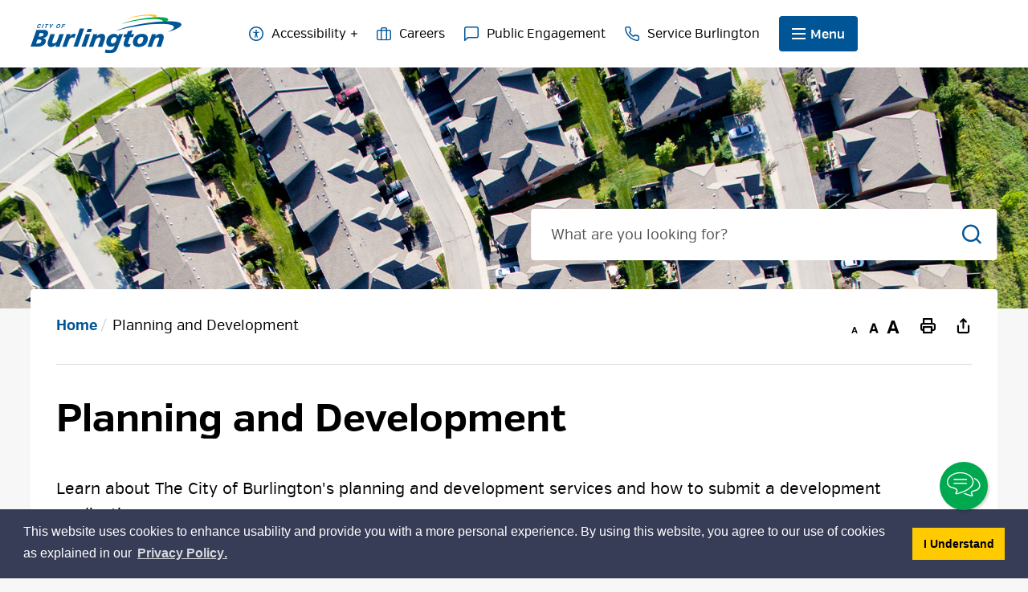

--- FILE ---
content_type: text/html; charset=utf-8
request_url: https://www.burlington.ca/en/planning-and-development/planning-and-development.aspx
body_size: 202711
content:


<!DOCTYPE html>
<html lang="en" xml:lang="en" xmlns="http://www.w3.org/1999/xhtml">
<head><script async src="https://www.googletagmanager.com/gtag/js?id=G-0G4MJ62FDE"></script>
<script>
  window.dataLayer = window.dataLayer || [];
  function gtag(){dataLayer.push(arguments);}
  gtag('js', new Date());

  gtag('config', 'G-0G4MJ62FDE');
</script>
<!-- Global site tag (gtag.js) - Google Analytics -->

<meta http-equiv="Content-Type" content="text/html; charset=utf-8" />
<meta http-equiv="Content-Style-Type" content="text/css">
<meta http-equiv="Content-Script-Type" content="text/javascript">
<meta name="viewport" content="width=device-width, initial-scale=1.0, minimum-scale=1.0, user-scalable=yes" />
<meta property="og:type" content="website" />


<script type="text/javascript">
    var esol_ico_width = 0;

    try {
        esol_ico_width = window.innerWidth
            || document.documentElement.clientWidth
            || document.body.clientWidth;
    } catch (err) { }

    var iCreateObject =
    {
        isSiteInDebugMode: "False".toLowerCase() == "true",
        isSiteInICreateMode: "False".toLowerCase() == "true",
        lang: "en",
        isIe8: false,
        corpHome: "https://www.burlington.ca/",
        corpRoot: "/",
        gaTrackingCode: '',
        isSiteInLocalDevelopment: 'False'.toLowerCase() == "true",
        isSiteInPreviewMode: 'False'.toLowerCase() == "true",
        isiCreateGeneratedPage: 'False'.toLowerCase() == "true",
        newsFeeds: {},
        isMobile: esol_ico_width <= 767,
        calendarUrl: 'https://events.burlington.ca/',
        iCreateTheme: '',
        fullPageUrl: 'https://www.burlington.ca/en/planning-and-development/planning-and-development.aspx',
        iCreatePageId: 20246,
        iCreateHome: 'https://icreate-cob.esolutionsgroup.ca/',
        editorHotKey: 'f9_f9',
        newsEmergencyBannerUrl: '/Modules/NewsModule/services/getAlertBannerFeeds.ashx',
        newsHost: '',
        siteTitle: 'City of Burlington',
        publicFullPageUrl: 'https://www.burlington.ca/en/planning-and-development/planning-and-development.aspx',
        monsidoPluginEnabled: 'False'.toLowerCase() == "true",
        languageResources: {"Modules_News_controls_Global_ViewMoreLinkTitle":"Click to view all","Modules_News_controls_Global_PauseAlert":"Pause","Modules_News_BlogComments_ErrorAuthorInvalidCharacters":"Comment Author include invalid characters","Modules_PageSubscription_controls_pageSubscriptionButton_ButtonTitle":"Click here to subscribe to this page updates","Common_includes_quicklinksAdvanced_Section3HeaderText":"News Centre","Modules_email_emailattachment_Instructions":"Please enter your email address, subject and message, and click the \"Send Email\" button.  If your request requires follow-up, please be sure to include your full name, day-time phone number and any relevant address information in the text of your email message.","Common_Includes_skipNavigation_SkipContentTitleText":"Skip Navigation and go to Content","Modules_News_Search_RefreshText":"Refresh","Modules_News_BlogPost_FeedLabel":"Feed","Modules_PageSubscription_GetPageSubscriptionForm_LastNameLabel":"Last Name","Modules_PageSubscription_GetPageSubscriptionForm_EmailFormatError":"Email is not in a valid format.","Modules_News_index_BackLinkTitleText":"Back to News","Modules_News_BlogSearch_CommentsLinkAltText":"link to Comments","Modules_News_controls_EmergencyAlertBanner_AttachmentTitle":"Attachments","Modules_PageSubscription_GetPageSubscriptionForm_LastNameError":"Last Name is a required field","Modules_News_BlogPost_ItemPlaceholder":"Enter item","Common_Includes_Actions_TextDefaultText":"Regular","Modules_AtoZ_BackToTop":"Back to Top","Modules_News_BlogComments_SubmitText":"Submit","Modules_search_hosted_OccurrencesText":"\u003cstrong\u003eoccurrences\u003c/strong\u003e:","Modules_Contact_Controls_BasicSearch_SearchFormLegend":"Search","Common_Includes_SubNavToggle_ViewFull_Text":"View full","Modules_News_BlogComments_ErrorAuthorBlank":"Comment Author must not be blank","Modules_email_Global_SubmitTitleText":"Click to Send Email","Modules_AtoZ_BackToTopTitleText":"Click to go Back To Top","Modules_News_Global_NewPostLinkTitle":"New Post","Modules_search_controls_Global_PlaceHolderText":"Search","Modules_email_emailattachment_NoIdError":"No Id has been specified please try again...","Modules_News_Global_RelatedPhotosText":"Related Photos","Modules_search_hosted_BasicSearchLabelText":"Basic Search","Modules_DocumentManager_search_input_label":"Search by Keywords","Modules_email_emailattachment_ErrorName":"Your name is required.","Common_Includes_popups_footerPopupCalendarC_Zone2Title":"Programs","Common_contrastIncreaseToast":"High Contrast Mode is on","Modules_News_BlogPost_PostText":"Post","Modules_email_emailattachment_differentClientContactError":"Email can not be sent. Please contact site administrator.","Modules_DocumentManager_results_modal_close_label":"Close","Common_Includes_popups_footerPopupCalendarC_Zone1Title":"Events","Modules_News_BlogPost_ContactEmailLabel":"Contact Email","Common_Includes_headInterior_TableScrollMessage":"Scroll right to view complete table","Modules_News_Global_AttachmentsHeading":"Attachments","Modules_PageSubscription_controls_pageSubscriptionButton_ButtonText":"Subscribe To Page Updates","AriaLabel_Common_AccessibilityOptions":"Accessibility Options","Common_includes_facebookTicker_FacebookTitleText":"Link to Twitter","Common_Includes_IdLikeToDropdown_IdLikeToText":"I want to...","Modules_News_BlogPost_ImagesLabel":"Images (Image types allowed: PNG, JPEG, BMP, GIF)","Common_includes_quicklinksAdvanced_Section5ImageAltText":"Locate a Facility Image","Modules_Calendar_controls_Global_ViewAllTitleText":"View All Events","Modules_News_Search_PageNumberText":"Page Number","Modules_DocumentManager_results_view_document_text":"View Document","Modules_PageSubscription_GetPageSubscriptionForm_FormTitleText":"Subscribe to","Modules_News_BlogSearch_ArchiveHeaderText":"Archive","Modules_PageSubscription_GetPageSubscriptionForm_FirstNameLabel":"First Name","Modules_PageSubscription_GetPageSubscriptionForm_FirstNameError":"First Name is a required field","Modules_News_BlogPost_AttachmentLabel":"Attachments (Document types allowed: PDF, DOC, DOCX, XLS, XLSX)","Common_scripts_youTubePlayer_DescriptionTitleText":"Description","Modules_email_Global_CharactersRemaining":"characters left","Modules_News_Search_SearchBoxPlaceholder":"Search News...","Common_Includes_twitterFeed_ViewAllTitleText":"Link to Twitter","Modules_PDFBuilder_AddButtonText":"Add to Report","Common_Layouts_Homepage_TwitterFeedText":"Latest Tweets","Modules_News_BlogComments_CommentText":"Comment","Common_contrastDecreaseToast":"High Contrast Mode is off","Common_error_ErrorText":"Error","Common_Layouts_Global_MainMenuButton":"Menu","Modules_DocumentManager_filter_join_text":"and","Common_Login_UsernameText":"Username","Modules_DocumentManager_search_button_label":"Search","Common_includes_socialLinks_FollowUsText":"Follow Us","Modules_email_Global_SubmitText":"Send Email","Modules_email_emailattachment_AttachmentDelete":"Remove attached file","Common_Includes_IdLikeToDropdownMega_ViewAllText":"View All..","Modules_News_BlogPost_CancelText":"Cancel","Modules_News_BlogComments_CommentPluralText":"Comments","Modules_search_controls_search_SearchButtonAlt":"Go!","Modules_email_emailattachment_InvalidFileExtension":"Invalid attachment provided. Valid attachment extensions are .docx, .xlsx, .gif, .jpg, .jpeg, .png, .pdf","Common_scripts_youTubePlayer_TitleText":"Title","Modules_Contact_Controls_BasicSearch_SearchResultsHeading":"Search Results","Common_Includes_Actions_TextIncreaseLarge":"Increase to Large text size","Common_Layouts_Global_PauseTitleSocialTicker":"Pause Social Ticker","Modules_Contact_Controls_PhoneDirectory_DialLinkTitleText":"Click to dial","Common_Layouts_Global_PauseText":"Pause","Modules_Contact_Controls_PhoneDirectory_CollapseAllText":"Collapse All","Modules_email_Global_CloseWindowText":"Close this Window","Modules_News_confirm_ErrorMessage":"Unfortunately an error has occured while processing your confirmation. \u003cbr /\u003e We apologize for the inconvenience.","Modules_News_controls_Global_ErrorFeed":"An error occurred - Unable to pull content","Modules_News_BlogComments_DislikeText":"Dislike","AriaLabel_Modules_Newsv2_LightBoxClose":"Close Image Modal","Modules_News_BlogComplete_BackToItemText":"Back to Item","Common_Layouts_Global_LogoAltText":"Logo","Common_Includes_mobileSubNavContainer_SubNavTitle":"More in this Section...","Modules_email_emailattachment_ErrorCaptcha":"Please select the \"I\\\u0027m not a robot\" button and try again.","Modules_News_BlogSearch_PostListTitle":"Latest Posts","Modules_search_hosted_BasicSearchPanelTitle":"Basic Search","Modules_email_emailattachment_ErrorMessage":"Invalid message. Your message should contain at least 1 character and no more than 2000.\\r\\nYou have entered","Modules_Polling_GetCurrentPoll_SubmitPollText":"Vote Now!","Modules_email_MailTo_NameLabel":"Your Name","Common_Includes_Actions_PrintPage":"Print This Page","Common_includes_quicklinksAdvanced_Section6HeaderText":"Contact Us","Modules_News_BlogPost_ErrorInvalidImage":"is not a valid image file.","Modules_Polling_PollFeedError":"Unable to pull Poll data","Common_Includes_IdLikeTo_ViewAllTitleText":"View More for","Common_Includes_LocateFacility_ViewAllText":"View All...","Modules_search_hosted_NoResults":"No Search Results","Modules_News_BlogSearch_SearchHeaderText":"Search","Common_scripts_responsiveScripts_MainNavToggleText":"Toggle section","Modules_News_index_RSSAltText":"Open new window to subscribe via RSS","Common_Includes_FooterNav_DesignedByText":"By GHD Digital","Common_Includes_mobileDropdown_CloseIconAltText":"Close menu icon","Modules_email_MailTo_RecipientEmailLabel":"Recipient Email","Modules_email_InstructionsRequired":"Required fields are marked with an asterisk (*)","Modules_AtoZ_JavascriptDisabled":"\u003cp\u003eJavaScript Disabled. \u003c/p\u003e\u003cp\u003ePlease enable JavaScript to view this content.\u003c/p\u003e","Modules_News_BlogPost_ErrorMaxAttachments":"You have reached the maximum number of attachments allowed","Common_includes_AccessibilityHeader_ColourContrastText":"Colour Contrast","Common_contrastDecrease":"Decrease Contrast","Modules_search_hosted_SortByRelevence":"relevance","Modules_ChartingModule_ChartError":"An error occurred retrieving the chart","Modules_News_Global_BackToSearchTitle":"Link back to search page","Common_Includes_IdLikeToDropdownMega_IdLikeToText":"I\u0027d Like To...","Modules_News_BlogComments_CommentLabel":"Comment (maximum of 500 characters)","Modules_AtoZ_controls_AtoZBar_TitleText":"A to Z Listing","Modules_News_Global_TwitterShareText":"Tweet","Modules_News_BlogPost_Expiration90":"90 days","Modules_News_BlogPost_Expiration15":"15 days","Modules_News_BlogPost_Expiration30":"30 days","Modules_News_BlogPost_Expiration60":"60 days","Common_Login_ForgotPasswordText":"Forgot Password?","Modules_Calendar_controls_CalendarSocialTab_TitleText":"Events Calendar","Modules_search_hosted_FindResultsText":"Find Results","Common_Layouts_Global_PauseTitleNewsTicker":"Pause News Ticker","Modules_News_BlogComments_CommentHeadingText":"Post a Comment","Modules_Calendar_controls_Global_NoEventsText":"No Events","Modules_News_controls_BrowserAlertBanner_CloseText":"Close Browser Alert Banner","Modules_email_emailattachment_EmailError":"We were unable to send your email at this time please try again later.","Modules_Contact_controls_PhoneDirectory_ExpandContactText":"Toggle contact details","Modules_email_MailTo_ValidationHeaderText":"The following errors require your immediate attention:","Modules_email_emailattachment_EmailLabel":"Your email Address","Modules_DocumentManager_results_view_document_arialabel_view_text":"View","Modules_News_BlogPost_NewPostHeadingText":"New Post","Common_includes_quicklinksAdvanced_Section4TitleText":"Attend an Event","Modules_email_emailattachment_TotalAttachmentSizeError":"Try removing one or more attachments before sending. The total attachment size exceeds the allowable limit","Common_idliketo_IdLikeToText":"I\u0026apos;d Like To...","Common_Includes_subNavTrigger_Text":"Menu","Modules_Calendar_controls_Global_FeedErrorText":"An error occured","Common_includes_facebookTicker_ErrorText":"An error occurred - Unable to pull content","Modules_search_controls_search_SearchButtonText":"Go!","Common_contrastIncrease":"Increase Contrast","Modules_Polling_PollResults_VotesLabel":"Votes","Modules_News_Search_NextPageText":"Go to next page","Modules_News_BlogComments_NameLabel":"Name","Modules_News_confirm_SuccessMessage":"Thank you for confirming your subscription; you will now receive our news items directly in your inbox.","Common_Includes_SocialMediaPlugin_PostedText":"Posted:","Common_includes_AccessibilityHeader_ContrastDefaultTitleText":"Regular contrast mode","Modules_Calendar_controls_miniCalendar_PrevText":"View previous month","Modules_search_hosted_SearchAll":"Show Results for All Sites","Modules_Contact_Controls_BasicSearch_KeywordLabel":"Keyword","Common_Includes_IdLikeToDropdownMega_IdLikeToLinkTitleText":"View our I\u0027d Like To... page","Modules_email_emailattachment_ErrorMessageAlone":"Invalid message. Your message should contain at least 1 character and no more than 2000.","Common_includes_quicklinksAdvanced_Section5HeaderText":"Locate a Facility","Modules_News_BlogPost_NamePlaceholder":"Your name","Modules_News_Global_BackToSearchText":"Back to Search","Modules_email_MailTo_CommentsLabel":"Comments","AriaLabel_Modules_PhotoGallery_PreviousArrow":"Go to previous image","Modules_email_emailattachment_ErrorMessageAfterText":"character(s)","Modules_News_BlogSearch_CommentsText":"Comments","Modules_ChartingModule_DataSeriesColTitle":"Name","Modules_DocumentManager_clear_button_label":"Clear","Modules_Contact_Controls_CategoryAtoZ_LetterLinkTitle":"Jump to","Modules_Contact_Controls_BasicSearch_SearchButtonText":"Search","Modules_News_BlogPost_SubscribeButtonText":"Subscribe to Blog","Modules_Calendar_controls_Global_EventLinkTitleText":"View event","Modules_News_Search_LastPageText":"Go to last page","Modules_News_BlogPost_ContactNameLabel":"Contact Name","Common_includes_quicklinksAdvanced_Section5TitleText":"Locate a Facility","Modules_News_Services_getTopFiveBlogs_NoBlogText":"No Blogs","Modules_search_hosted_PagingNext":"Next","Modules_search_hosted_PagingText":"Viewing {0} to {1} of {2} results","Common_Includes_subNavTrigger_IconAltText":"Show or hide navigation","Modules_PageSubscription_GetPageSubscriptionForm_EmailLabel":"Email Address","Modules_email_emailattachment_EmailSender":"Email Sent By: ","Modules_PageSubscription_GetPageSubscriptionForm_EmailError":"Email is a required field","Modules_News_Search_AccordionOpenCloseText":"Expand/Minimize","Common_includes_AccessibilityHeader_TextResizeText":"Text Size","Modules_News_controls_Global_PauseAlertTitleText":"Pause Alert","Common_Includes_socialCornerLinks_IconImageAltText":"Social Corner icon","Modules_email_emailattachment_TotalAttachmentSizeText":"Total size of attachment(s) added","Modules_email_Global_reCaptcha":"reCaptcha verification","Common_includes_quicklinksAdvanced_Section2HeaderText":"Stay Informed","Modules_News_BlogPost_ContactPhoneLabel":"Contact Phone","Common_includes_twitterTicker_TwitterTitleText":"Link to Twitter","Modules_DocumentManager_results_view_document_arialabel_in_new_window_text":"in new window","Modules_News_BlogPost_ErrorCreatingBlog":"Error occurred while creating blog item.","Modules_News_BlogPost_SubmitText":"Submit","Common_includes_quicklinksAdvanced_Section3TitleText":"News Centre","Modules_email_MailTo_ErrorYourEmailInvalid":"Sender email is invalid","Modules_News_BlogPost_DescriptionLabel":"Description","Modules_News_Search_ReadMoreText":"Read More","Modules_News_BlogPost_ErrorInvalidDocument":"is not a valid document file.","Modules_search_hosted_ClearButtonText":"Clear","Modules_Polling_GetCurrentPoll_ViewPollResultsTitleText":"Click to View Results","Modules_PDFBuilder_PrintButtonTitleText":"Click to review, download and print report","Modules_News_BlogPost_PostingExpirationLabel":"Expiration Date","Common_Includes_socialMediaPlugin_TwitterViewAllText":"View Twitter Feed","AriaLabel_Common_GoogleTranslateButton":"Google Translate Button","Modules_Polling_PollResults_BackText":"Back","Modules_search_hosted_KeywordAllText":"with \u003cstrong\u003eall of the words\u003c/strong\u003e:","Modules_email_emailattachment_ErrorFileTooLarge":"File Size exceeds {0}MB file limit...","Modules_News_Search_ReadMoreTitleText":"Read More","Common_Layouts_ContentPull_SecuredEmail_Url_Join_LinkText":" at ","Modules_search_hosted_KeywordExactText":"with the \u003cstrong\u003eexact phrase\u003c/strong\u003e:","AriaLabel_Common_contrastIncrease":"Switch to high contrast mode","Common_Includes_Actions_TextDecrease":"Decrease text size","Common_includes_quicklinksAdvanced_Section4HeaderText":"Attend an Event","Common_Includes_IdLikeTo_ViewAllLinkText":"View More...","Modules_News_BlogComments_LikeText":"Like","Common_Includes_Translate_Text":"Translate","Modules_News_BlogPost_ContactEmailPlaceholder":"Enter email","Modules_News_Search_PageConnectorText":"of","Modules_News_BlogPost_ErrorFileReaderNotSupport":"This browser does not support HTML5 FileReader.","Common_includes_quicklinksAdvanced_Section2ImageAltText":"Stay Informed Image","Common_Includes_Share_ShareImageAlt":"Share This Page","Modules_News_controls_Global_JavascriptDisabledText":"JavaScript is disabled. Please enable JavaScript to view this content.","Modules_News_BlogComments_ErrorCaptcha":"Google Authentication (I\u0027m not a robot) must be checked.","Modules_News_controls_NewsSocialTab_HeaderLinkTitleText":"News","Modules_News_BlogSearch_ArchiveMonthPlaceholderText":"Select Month","Common_Includes_subFooter_TwitterPauseText":"Pause","AriaLabel_Modules_Newsv2_LightBoxNext":"Go to next image","AriaLabel_Modules_Newsv2_LightBoxPrev":"Go to previous image","Modules_email_MailToTemplate_TemplateText":"{5} ({0}) has sent you information from the \u003ca href=\u0027{1}\u0027\u003e{2}\u003c/a\u003e website.\u003cbr /\u003e\u003cbr /\u003e\r\n\u003cb\u003eMessage:\u003c/b\u003e\u003cp style=\u0027padding: 20px;\u0027\u003e{3}\u003c/p\u003e","Modules_News_BlogComments_ReplyTitleText":"Click to reply","Modules_Contact_Controls_PhoneDirectoryWithPhoto_NoImageAltText":"No image to display","Modules_Polling_GetCurrentPoll_ErrorNoOptionSelected":"Please select an option","Modules_News_Global_NoResults":"No Results Found","Common_Includes_interiorQuicklinks_QuickLinksTitle":"Quick Links","Modules_News_controls_Global_BrowserAlertBannerCloseText":"Close Old Browser Notification","Modules_search_hosted_KeywordAnyText":"with \u003cstrong\u003eat least one\u003c/strong\u003e of the words:","Modules_Polling_GetCurrentPoll_SubmitPollTitleText":"Click to Vote Now!","Modules_email_MailTo_ErrorYourEmailRequired":"Sender email is a required field","Modules_News_BlogPost_ItemLabel":"Item","Common_Includes_Actions_TextIncreaseLargeText":"Large","Modules_search_hosted_AdvancedSearchText":"Advanced Search","Modules_News_BlogPost_ErrorNoCategory":"Category must be selected","Modules_Feedback_FeedbackText":"Feedback","Modules_News_Global_ErrorArticleNotFound":"The item you are looking for either doesn\u0027t exist or has been removed from the site. Sorry for the inconvenience.","Modules_AtoZ_SameWindowText":"View our","Modules_News_BlogPost_ErrorFileTooBig":"file size is over 1MB.","Modules_News_BlogPost_CategoryLabel":"Category","Modules_Polling_GetCurrentPoll_ErrorAlreadySubmitted":"You have already submitted a response to this poll!","Modules_email_emailattachment_EmailTemplate":"{0}{0}-------------------------------------{0}Origin: {1}{0}-------------------------------------{0}{0}This email was sent to you by {2} through {3}.","Modules_News_Global_PostedDateText":"Posted on","Common_Includes_Actions_Email":"Email This Page","Modules_News_controls_Global_NextAlertTitleText":"Next Alert","Modules_News_controls_BrowserAlertBanner_Message":"It appears you are trying to access this site using an outdated browser.  As a result, parts of the site may not function properly for you.  We recommend updating your browser to its most recent version at your earliest convenience.","Common_Layouts_Interior_RelatedLinksText":"Related Links","Common_Layouts_Global_MainMenuClose":"Close main menu","Common_includes_quicklinksAdvanced_Section6TitleText":"Contact Us","Modules_PageSubscription_GetPageSubscriptionForm_SubscribeText":"Subscribe","Common_includes_quicklinksAdvanced_Section1SubHeaderText":"You spoke, we acted...","Modules_Calendar_controls_Global_LoadingText":"Loading","Modules_News_BlogComments_CategoryText":"Category","Modules_News_Search_SearchButtonTitleText":"News Search","Modules_Calendar_controls_miniCalendar_MonthTitleText":"View","Common_scripts_icrtTicker_PlayText":"Play","Common_includes_quicklinksAdvanced_Section1HeaderText":"Get Involved","Modules_Contact_Controls_PhoneDirectoryWithPhoto_EditButtonText":"Edit","Modules_News_Search_SearchBoxTitle":"Search News","Modules_News_BlogPost_NameLabel":"Name","Modules_Polling_PollResults_ChoiceLabel":"Choice","Modules_email_emailattachment_NameLabel":"Your Name","Modules_email_scripts_DisabledMessage":"Sorry, email is disabled within iCalendar or iBlog generated pages","Common_Includes_subFooter_TwitterFeedTitleText":"Recent Tweets","Modules_email_emailattachment_AttachmentDeleteText":"Remove","Modules_PageSubscription_Global_CloseText":"Close page subscription modal","AriaLabel_Modules_PhotoGallery_Pause":"Pause photo gallery","Modules_PDFBuilder_AddLinkTitleText":"Click to add this page to the report","Modules_search_hosted_ShowText":"Show","Modules_News_controls_Global_LoadingText":"Loading...","Modules_News_controls_Global_NextAlertText":"Next","AriaLabel_Common_GoogleTranslate":"Google Translate Widget","Modules_News_BlogComments_ErrorCommentBlank":"Comments must not be blank.","Common_Includes_skipNavigation_SkipContentText":"Skip to Content","Common_Includes_subFooter_TwitterIconAltText":"Twitter logo","Modules_email_emailattachment_ErrorInvalidEmail":"Invalid email address.","Modules_email_MailTo_ErrorEmailRequired":"Recipient email is a required field","Modules_News_BlogComments_PostedBy":"Posted By","Modules_News_BlogSubmitSuccess_BackText":"Back","Modules_email_emailattachment_EmailSuccess":"Your email has been sent...","Modules_email_MailTo_ErrorSendingEmail":"Could not send email","Modules_search_hosted_OccurrencesAnywhere":"anywhere in the page","Common_Layouts_Global_LogoLinkText":"Click to return to the homepage","Modules_search_hosted_OccurrencesUrl":"in the URL of the page","Modules_News_controls_Global_PreviousAlertText":"Previous","Modules_email_MailTo_Instructions":"To email this page, fill in the form below and click the \u003cem\u003eSend Email\u003c/em\u003e button","Modules_search_hosted_KeywordExcludeText":"\u003cstrong\u003ewithout\u003c/strong\u003e the words:","Common_Includes_footerSitemap_ViewAllLinkText":"View All...","Common_Includes_Share_EmailText":"Email","Common_Includes_mobileNav_MenuIconAltText":"Main menu icon","Common_includes_quicklinksAdvanced_Section1TitleText":"Get Involved","Modules_News_BlogSearch_SearchText":"Search","Common_Login_PasswordText":"Password","Modules_email_emailattachment_AttachmentAdd":"Add attachment","Modules_AtoZ_controls_AtoZBar_LinkTitleText":"a to z","Common_Includes_Share_ShareProviderImageAlt":"Open new window to share this page via","Common_includes_twitterTicker_ErrorText":"An error occurred - Unable to pull content","Common_includes_quicklinksAdvanced_Section1ImageAltText":"Get involved image","Modules_News_BlogSearch_SearchPlaceholderText":"What are you looking for?","Modules_News_BlogComplete_ThankYouMessage":"Thank you for submitting your comments.","Common_Includes_Actions_TextIncreaseXLargeText":"X-Large","Common_sitemap_SiteMapText":"Sitemap","Modules_search_hosted_OccurrencesTitle":"in the title of the page","Modules_search_hosted_PagingPrevious":"Previous","Modules_email_emailattachment_MessageLabel":"Your Message","Modules_Calendar_controls_Global_ViewAllText":"View More","Common_scripts_youTubePlayer_DescriptionText":"Created using HTML elements, videos are loaded and played from the server or Youtube.","Common_Layouts_ContentPull_SecuredEmail_PartialLinkText":"New window will open to ","Modules_email_emailattachment_files":" files","Common_includes_AccessibilityHeader_ContrastHighText":"High","Modules_Calendar_controls_miniCalendar_NextText":"View next month","Modules_News_BlogComments_ReplyText":"Reply","Modules_email_Global_CloseWindowTitleText":"Close this Window","Modules_News_controls_BrowserAlertBanner_AlertTitle":"Browser Compatibility Notification","Modules_search_hosted_SearchButtonText":"Search","Modules_search_hosted_SearchSiteOnly":"Show Results for This Site Only","Common_Includes_breadCrumbs_HomeText":"Home","Modules_News_BlogSubmitSuccess_SuccessMessage":"Thank you for submitting your item.","Modules_News_BlogSubmitSuccess_BackTitleText":"link back to submit a blog page","Modules_News_BlogPost_ContactNamePlaceholder":"Enter name","Modules_DocumentManager_results_download_selected_text":"Download Selected Documents","Modules_News_controls_Global_ViewMoreText":"View All","Modules_PageSubscription_ConfirmationDialog_TitleText":"Page Subscription Confirmation","Modules_News_Search_PageNumberTotalText":"Displaying","AriaLabel_Modules_PhotoGallery_NextArrow":"Go to next image","Modules_News_BlogPost_ErrorMaxImages":"You have reached the maximum number of images allowed","Common_Includes_Share_EmailImageAlt":"Email this page","Modules_News_Global_SubscribeText":"Subscribe","Common_Includes_Actions":"Resize text, Print and Share to Social Media","Common_Layouts_Homepage_NewsTickerTitle":"News Centre","Modules_News_controls_Global_PreviousAlertTitleText":"Previous Alert","Modules_News_Search_MonthNames":"[\u0027January\u0027, \u0027February\u0027, \u0027March\u0027, \u0027April\u0027, \u0027May\u0027, \u0027June\u0027, \u0027July\u0027, \u0027August\u0027, \u0027September\u0027, \u0027October\u0027, \u0027November\u0027, \u0027December\u0027]","Modules_email_scripts_NotSupportedMessage":"Your browser is not capable of performing this operation!","Common_Includes_popups_footerPopupCalendarA_Zone3Title":"Upcoming Events","Modules_News_controls_NewsSocialTab_HeaderText":"News","Modules_search_ResultsTitle":"Search Results","Modules_PageSubscription_GetPageSubscriptionForm_PageSubscriptionTitle":"Page Subscription","Modules_email_MailTo_YourEmailLabel":"Your Email","Common_includes_AccessibilityHeader_ContrastHighTitleText":"High contrast mode","Common_Includes_breadCrumbs_HomeTitleText":"Homepage ","Modules_News_Global_CharacterCountLabel":"Character count","Common_Login_LogonButtonText":"Log On","Modules_News_Global_FacebookLikeTitle":"facebook like button","Modules_email_emailattachment_BrowseTitleText":"Browse to select a file","Modules_email_emailattachment_AttachmentLabel":"Attachment","Modules_Polling_PollResults_ThankYouMessage":"Thank you for your submission!","Common_Includes_Actions_TextIncreaseXLarge":"Increase to X-Large text size","Common_Includes_mobileDropdown_CloseLinkText":"Close menu","Common_scripts_icrtTicker_PauseText":"Pause","Common_includes_AccessibilityHeader_ContrastDefaultText":"Regular","Modules_DocumentManager_filter_text":"Or Filter Results By","Modules_email_MailTo_ErrorEmailInvalid":"Recipient email is invalid","Modules_DocumentManager_results_select_for_download_text":"Select for Download","Modules_News_BlogSearch_FeaturePostsHeaderText":"Featured Posts","Common_includes_browseAloud_BrowseAloudText":"BrowseAloud","Modules_Contact_Controls_PhoneDirectory_ExpandAllText":"Expand All","Modules_search_hosted_ToggleText":"Toggle","Modules_AtoZ_LoadingMessage":"Loading...","Modules_News_Search_FirstPageText":"Go to first page","Modules_News_Global_MaxCharactersReached":"Reached maximum characters allowed","Modules_DocumentManager_search_container_label":"File Search","Common_includes_quicklinksAdvanced_Section2TitleText":"Stay Informed","Modules_search_hosted_ResultsTitle":"Search Results","Modules_News_controls_Global_EmergencyAlertBannerCloseText":"Close Alert Banner","Common_Includes_socialCornerLinks_LinkTitleText":"Social Corner","Modules_News_BlogComments_ErrorInvalidCharacters":"Comments include invalid characters","Modules_News_Global_SubscribeTitleText":"Click to subscribe","Modules_email_emailattachment_EmailAutoReplyBodyTemplate":"This message is to confirm receipt of your recent email to the {1}{0}{0}Thank you,{0}{1}","Common_Includes_socialMediaPlugin_TwitterViewAllTitleText":"View Our Twitter Page","Modules_PDFBuilder_AddButtonTitleText":"Click to add this page to the report","Modules_email_emailattachment_BrowseText":"Browse","Modules_News_Global_NewPostLinkText":"New Post","Modules_News_BlogPost_PostingDateTimeLabel":"Posting Date \u0026amp; Time","Modules_Polling_PollResults_BackTitleText":"Click to go Back","Modules_News_controls_Global_PlayAlert":"Play","Modules_DocumentManager_results_view_details_text":"View Details","Modules_Polling_GetCurrentPoll_ViewPollResultsText":"View Results","Modules_email_emailattachment_SubjectLabel":"Subject","Modules_News_Global_PostedOnText":"Posted On","Modules_email_emailattachment_AttachmentMaximum":"Maximum number of attachments reached","Modules_News_BlogPost_DetailText":"Details","Modules_PageSubscription_GetPageSubscriptionForm_CaptchaError":"Please check I\u0026apos;m not a robot.","Common_Includes_Actions_TextDefault":"Default text size","Common_Layouts_Global_PauseTitle":"Pause Ticker","Common_includes_quicklinksAdvanced_Section4ImageAltText":"Attend an Event Image","Modules_News_Search_PreviousPageText":"Go to previous page","Modules_News_BlogPost_ContactPhonePlaceholder":"Enter phone","Modules_News_BlogComplete_BackToItemTitleText":"Click to go back to item","Common_pagenotfound_PageNotFoundText":"Page Not Found","AriaLabel_Modules_Newsv2_LightBoxCancel":"Cancel","Common_Includes_socialCornerLinks_Text":"Social Corner","Modules_News_controls_EmergencyAlertBanner_AttachmentLinkTitle":"Click to view","Common_Includes_twitterFeed_ErrorText":"An error occurred - Unable to pull content","Modules_PDFBuilder_PrintButtonText":"Download and Print Report","Modules_News_index_BackLinkText":"Back to Search","Common_includes_quicklinksAdvanced_Section3ImageAltText":"News Centre Image","Modules_News_BlogSearch_ItemLinkTitle":"View item","Modules_AtoZ_NewWindowText":"Open new window to view","Modules_PDFBuilder_LogoAltText":"Logo","Modules_Calendar_controls_Global_JavascriptDisabled":"JavaScript is disabled. Please enable JavaScript to view this content.","Modules_Polling_GetCurrentPoll_PollNotAvailable":"Poll Not Available","Modules_News_controls_NewsFeedPlugin_PluginTitleText":"Latest News","AriaLabel_Modules_PhotoGallery_Play":"Start photo gallery","Common_Includes_Actions_TextIncrease":"Increase text size","Common_scripts_youTubePlayer_FeedErrorText":"Error retrieving youtube feed","Modules_PageSubscription_GetPageSubscriptionForm_Required":"Required fields are marked with asterisks (*)","Modules_search_controls_search_SearchButtonTitle":"Click to view search page.","Modules_PDFBuilder_AddLinkText":"+","Common_includes_AccessibiltyHeader_Text":"Accessibility","Common_includes_quicklinksAdvanced_Section6ImageAltText":"Contact Us","Common_Includes_mobileNav_ContactIconAltText":"Contact Us","Common_Includes_SubNavToggle_CloseFull_Text":"Close full","Modules_PageSubscription_GetPageSubscriptionForm_CancelText":"Cancel","Modules_email_emailattachment_EmailAutoReplySubject":"(Automatic Reply) Thank you for contacting the ","Common_scripts_youTubePlayer_ChannelUserErrorText":"Error, the user/channel provided either was not found or has no data","Modules_DocumentManager_results_modal_label":"View Results Modal","Modules_Polling_PollResults_TotalLabel":"% Total","Modules_search_hosted_SortByText":"\u003cstrong\u003esort\u003c/strong\u003e by:","Common_includes_quicklinksAdvanced_Section1Icon1Alt":"Get Involved","Common_includes_quicklinksAdvanced_Section1Icon3Alt":"Get Involved","Common_includes_quicklinksAdvanced_Section1Icon2Alt":"Get Involved","Common_includes_quicklinksAdvanced_Section1Icon4Alt":"Get Involved","Modules_search_hosted_SortByDate":"date","Modules_News_BlogComments_ErrorCommentTooLong":"Comments must be less than 500 characters."},
        contentPullSiteUrl: '',
        primaryDomain: "burlington.ca"
    }

    var myStringArray = "".split(',');
    for(var i = 0; i < myStringArray.length; i++)
    {
        var mySubstring = myStringArray[i].split('|');
        iCreateObject.newsFeeds[mySubstring[0]] = mySubstring[1];
    }

    try {
        if (document.location.href.toLowerCase().indexOf('https://') == 0) {
            iCreateObject.corpHome = 'https://' + iCreateObject.corpHome.substring(8);
        }
    } catch (err) { }

    if (iCreateObject.isSiteInLocalDevelopment)
        console.log(iCreateObject);

</script>

<!--This is only needed if you are using the Google translate widget-->
<meta name="google-translate-customization" content="64f17b6d9cb6233b-e59f9de7b0b09f30-g4ca0816f9369ddc5-e"/>



<!-- Preconnect Google Font -->
<!-- <link rel="preconnect" href="https://fonts.googleapis.com"> -->
<!-- <link rel="preconnect" href="https://fonts.gstatic.com" crossorigin> -->
<!-- <link href="https://fonts.googleapis.com/css2?family=Open+Sans:wght@300;400;600;700&display=swap" rel="stylesheet"> -->
<!-- <noscript>
    <link href="https://fonts.googleapis.com/css2?family=Open+Sans:wght@300;400;600;700&display=swap" rel="stylesheet">
</noscript> -->

<!-- Preload Icon Font -->
<link rel="preload" as="font" href="/Common/styles/fonts/icomoon.woff" type="font/woff" crossorigin="anonymous">
<link rel="preload" as="font" href="/Common/styles/fonts/icomoon.ttf" type="font/ttf" crossorigin="anonymous">
<link rel="preload" as="font" href="/Common/styles/fonts/icomoon.svg?#icomoon" type="font/svg" crossorigin="anonymous">

<link rel="apple-touch-icon" sizes="180x180" href="/apple-touch-icon.png" />
<link rel="icon" type="image/png" href="/favicon-32x32.png" sizes="32x32" />
<link rel="icon" type="image/png" href="/favicon-16x16.png" sizes="16x16" />
<link rel="mask-icon" href="/safari-pinned-tab.svg" color="#e45424" />

<link rel="manifest" href="/site.webmanifest" />
<meta name="theme-color" content="#ffffff"/>

<meta name="twitter:card" content="summary" />




<link href="/Common/styles/icomoon-fonts.css" rel="stylesheet" type="text/css" media="screen" />
<link href="/Common/styles/icreate.css" rel="stylesheet" type="text/css" media="screen" />
<link href="/Common/styles/styles.css?v=15" rel="stylesheet" type="text/css" media="screen" />
<link href="/Common/styles/print.css" rel="stylesheet" type="text/css" media="print" />
<link rel="preload" href="https://js.esolutionsgroup.ca/js/libs/jquery-ui/1.10.4/resources/themes/base/jquery-ui.min.css" as="style" onload="this.onload=null;this.rel='stylesheet'">
<noscript><link rel="stylesheet" href="https://js.esolutionsgroup.ca/js/libs/jquery-ui/1.10.4/resources/themes/base/jquery-ui.min.css"></noscript>
<link href="https://customer.cludo.com/css/overlay/cludo-search-default.min.css" type="text/css" rel="stylesheet" />
<!--[if lte IE 9]>
<script src="https://api.cludo.com/scripts/xdomain.js" slave="https://api.cludo.com/proxy.html" type="text/javascript"></script>
<![endif]-->


 <!-- Modernizr needs to be in head to preview FOUC. Best after stylesheet references -->
<script type="text/javascript" src="/Common/scripts/modernizr.min.js"></script>

<link rel="stylesheet" type="text/css" href="https://cdnjs.cloudflare.com/ajax/libs/cookieconsent2/3.1.0/cookieconsent.min.css">
<script src="https://cdnjs.cloudflare.com/ajax/libs/cookieconsent2/3.1.0/cookieconsent.min.js"></script>
<script>
    window.addEventListener("load", function () {
        var popupElement;
        window.cookieconsent.initialise({
            palette: {
                "popup": {
                    "background": "#373D57"
                },
                "button": {
                    "background": "#ffca00"
                }
            },
            content: {
                "message": "This website uses cookies to enhance usability and provide you with a more personal experience.  By using this website, you agree to our use of cookies as explained in our ",
                "dismiss": "I Understand <span class='sr-only ic-sr-only'> - dismiss cookie message</span>",
                "link": "<span class='sr-only ic-sr-only'>learn more about cookies on our</span>Privacy Policy<span class='sr-only ic-sr-only'>page</span>.",
                "href": "www.burlington.ca/privacy",
                close: '&#x274c;',
            },
            "cookie": {
                "domain": ".burlington.ca",
                "path": "/",
                "expiryDays": 90
            },
            onStatusChange: function (status, chosenBefore) {
                var hasConsented = this.hasConsented();
                if (hasConsented) {
                    document.body.classList.add("hasConsented");
                }
            },
            window: '<div role="dialog" aria-label="Cookie Prompt" aria-describedby="cookieconsent:desc" class="cc-window {{classes}}">{{children}}</div>',
            elements: {
                messagelink: '<span id="cookieconsent:desc" class="cc-message">{{message}} <a tabindex="0" class="cc-link" href="https://{{href}}">{{link}}</a></span>',
                dismiss: '<button type="button" tabindex="0" class="cc-btn cc-dismiss">{{dismiss}}</button>',
            }
        }, function (popup) {
            popupElement = popup;
        }, function (err) {
            //console.error(err);
        });

        $(".cc-dismiss").keyup(function (event) {
            var code = event.keyCode || event.which;
            if (code == 13 || code == 27) { //Enter keycode
                popupElement.close();
            }
        });

        function hasClass(element, className) {
            document.body.classList.add("hasConsented");
        }

        var myDiv = document.getElementsByClassName('cc-window')[0];
        hasClass(myDiv, 'cc-invisible');
    });
</script>

<link href="/Common/styles/interior.css" rel="stylesheet" type="text/css" media="screen" />


<!-- Twitter Timeline -->
<script>
	var twitterTLInit = (function (d, s, id) {
			var js, fjs = d.getElementsByTagName(s)[0], 		t = window.twttr || {};
			if (d.getElementById(id)) return t;
			js = d.createElement(s);
			js.id = id;
			js.src = "https://platform.twitter.com/widgets.js";
			fjs.parentNode.insertBefore(js, fjs);
			t._e = [];
			t.ready = function (f) { t._e.push(f); };
			return t;
		});
</script>
<title>
	
        
    
        Planning and Development
    
        - City of Burlington
</title>
    <meta name="description" content="Learn about the City of Burlington&rsquo;s planning and development services, policies and procedures." />

<meta property="dcterms.issued" content="2025-07-30T11:50:50-0400" />
<meta property="og:title" content="Planning and Development" />
<meta property="og:url" content="https://www.burlington.ca/en/planning-and-development/planning-and-development.aspx" />
<meta property="og:description" content="Learn about the City of Burlington&rsquo;s planning and development services, policies and procedures." />
<meta property="og:image" content="https://www.burlington.ca/en/images/structure/news_avatar.jpg" />
<link rel="alternate" hreflang="x-default" href="https://www.burlington.ca/en/planning-and-development/planning-and-development.aspx" />
<link rel="alternate" hreflang="fr" href="https://www.burlington.ca/fr/planning-and-development/planning-and-development.aspx" />
<link rel="canonical" href="https://www.burlington.ca/en/planning-and-development/planning-and-development.aspx" /><link rel="stylesheet" type="text/css" media="screen" href="/Modules/DocumentManager/Plugin/css/document-manager.min.css" /><link rel="stylesheet" type="text/css" media="screen" href="/Modules/DocumentManager/PluginTable/css/document-manager-table.min.css" /><link rel="stylesheet" type="text/css" media="screen" href="/Modules/NewsModule/styles/EmergencyAlertBanners.css" /></head>

<body>
    
    <script type="text/javascript">
    window._monsido = window._monsido || {        token: "wpxu-xNrWD4fOAQNUKkDwQ",        statistics: {            enabled: true,            documentTracking: {                enabled: true,                documentCls: "monsido_download",                documentIgnoreCls: "monsido_ignore_download",                documentExt: [".pdf"],            },        },        pageCorrect: {            enabled: true,        },    };
</script><script type="text/javascript" async src="https://app-script.monsido.com/v2/monsido-script.js"></script>

    <div class='	'>
        <div style="display: none;" class="icreateTokenWrapper">
            
    
            
    
    <input type="hidden" name="FeedbackFormId" id="FeedbackFormId" value="" />
    
        </div>
        <div id="uber" class='interior wide navTab13 en'>
            <header class="nocontent">
                
<div id="skipContentWrapper" class="nocontent" role="navigation" aria-label="Skip to Content" >		
    <a id="skipContentLink" title="Skip Navigation and go to Content" href="#mainContent">Skip to Content</a>			
</div>
                

<div id="emergencyBarWrapperOuter" class="hide">
    
</div>


                <div id="headerInner" class="ic-container-fluid">
                    <div id="headerLeft">
                        <div id="logo">
                            
<p id="defaultLogo" class="defaultLogo">
    <a href="/en/index.aspx" title="Click to return to the homepage">
        
    <img class="default" src="/en/images/structure/logo.svg" alt="City of Burlington Logo" />

        
    <img class="printLogo" src="/en/images/structure/logo.svg" alt="City of Burlington Logo" />

    </a>
</p>

                            
    
                        </div>
                    </div>
                    <!--headerLeft-->
                    <div id="headerRight">                
                        

<div id="topNavContainer">
    
<div id="accessibility-dropdown" class="accessibility-dropdown" aria-label="Accessibility Options">
    <button id="accessibility-button">Accessibility</button>
    <div class="dropdown">
        <div class="resizeText">
            <p>Text Size</p>
            <a class="textDefault current" href="#" role="button" title="Default text size">Regular</a>
            <a class="textLarge" href="#" role="button" title="Increase to Large text size">Large</a>
            <a class="textXLarge" href="#" role="button" title="Increase to X-Large text size">X-Large</a>
        </div>
        <div class="contrast-container">
            <p>Colour Contrast</p>
            <a class="defaulContrast current " href="#" title="Regular contrast mode">Regular</a>
            <a class="contrastSwitcher" href="#" title="High contrast mode">High</a>
        </div>
        <p>Accessible formats and communication supports are available.</p>
<p><a title="Open new window to view our Accessibility page" href="/en/community-supports/accessibility.aspx"><span class="viewAll">View our Accessibility page</span></a></p>
    </div>
</div>

<!--<script type="text/javascript" src="/Common/scripts/textSize.js"></script>-->

    
<div id="translateContainer">
    <div id="google_translate_element" role="form"></div>
</div>

    
<nav id="topNav" aria-label="Top">
    <ul><li><a title="View our Careers page" href="/en/council-and-city-administration/careers.aspx" class="topNav-careers"><span>Careers</span></a></li><li><a title="View our Public Engagement page" href="/en/council-and-city-administration/public-engagement.aspx" class="topNav-feedback"><span>Public Engagement</span></a></li><li><a title="View our Service Burlington page" href="/en/council-and-city-administration/service-burlington.aspx" class="topNav-contact"><span>Service Burlington</span></a></li></ul>

</nav>
    
<div class="mainNavContainer">
    <button class="menuTrigger" aria-controls="mainNav" aria-expanded="false" aria-label="Toggle main navigation">
        <span aria-hidden="true"></span>
        <span class="triggerText">Menu</span>
    </button>
    <div class="mainNavBackdrop"></div>

    <nav id="mainNav" aria-label="Main site">
        <button class="menuTrigger" aria-controls="mainNav" aria-expanded="false" aria-label="Toggle main navigation">Close</button>
        
    <img class="default" src="/en/images/structure/logo.svg" alt="City of Burlington Logo" />

        <ul id="nav" class="nav"><li class="hasChildren"><a title="View our Recreation page" href="/en/recreation/recreation.aspx" class="hasChildren mainNavItem  mainSiteNav">Recreation</a><button class="mainNavItem_expander"><div class="icon" aria-hidden="true"></div><span class="ic-sr-only">
						Toggle Recreation menu
					</span></button><div class="dropDownContainer sf-mega"><ul class="dropdown"><li class="hasChildren"><a title="View our Accessible Recreation page" href="/en/recreation/accessible-recreation.aspx" class="hasChildren mainNavItem  mainSiteNav">Accessible Recreation</a><button class="mainNavItem_expander"><div class="icon" aria-hidden="true"></div><span class="ic-sr-only">
						Toggle Accessible Recreation menu
					</span></button><div class="dropDownContainer sf-mega"><ul class="dropdown"><li class=""><a title="View our Accessible Recreation Programs page" href="/en/recreation/accessible-recreation-programs.aspx" class="mainNavItem  mainSiteNav">Accessible Recreation Programs</a></li></ul></div></li><li class="hasChildren"><a title="View our Adult and Adult 55+ Programs" href="/en/recreation/adult-19-and-55-programs.aspx" class="hasChildren mainNavItem  mainSiteNav">Adult and Adult 55+ Programs</a><button class="mainNavItem_expander"><div class="icon" aria-hidden="true"></div><span class="ic-sr-only">
						Toggle Adult and Adult 55+ Programs menu
					</span></button><div class="dropDownContainer sf-mega"><ul class="dropdown"><li class=""><a title="View our Adult Programs page" href="/en/recreation/adult-programs.aspx" class="mainNavItem  mainSiteNav">Adult Programs</a></li></ul></div></li><li class="hasChildren"><a title="View our Children’s Programs page" href="/en/recreation/childrens-programs.aspx" class="hasChildren mainNavItem  mainSiteNav">Children’s Programs</a><button class="mainNavItem_expander"><div class="icon" aria-hidden="true"></div><span class="ic-sr-only">
						Toggle Children’s Programs menu
					</span></button><div class="dropDownContainer sf-mega"><ul class="dropdown"><li class=""><a title="View our Explore Children's Programs (Youth 0-18) page" href="/en/recreation/explore-children-s-programs.aspx" class="mainNavItem  mainSiteNav">Explore Children's Programs (Youth 0-18)</a></li></ul></div></li><li class=""><a title="View our Drop-in Programs page" href="/en/recreation/drop-in-programs.aspx?_mid_=11067" class="mainNavItem  mainSiteNav">Drop-in Programs</a></li><li class=""><a title="View our Family Programs page" href="/en/recreation/family-programs.aspx" class="mainNavItem  mainSiteNav">Family Programs</a></li><li class="hasChildren"><a title="View our Music page" href="/en/recreation/music.aspx" class="hasChildren mainNavItem  mainSiteNav">Music</a><button class="mainNavItem_expander"><div class="icon" aria-hidden="true"></div><span class="ic-sr-only">
						Toggle Music menu
					</span></button><div class="dropDownContainer sf-mega"><ul class="dropdown"><li class=""><a title="View our Burlington Teen Tour Band page" href="/en/recreation/burlington-teen-tour-band.aspx" class="mainNavItem  mainSiteNav">Burlington Teen Tour Band</a></li><li class=""><a title="View our Music Programs page" href="/en/recreation/music-programs.aspx" class="mainNavItem  mainSiteNav">Music Programs</a></li></ul></div></li><li class="hasChildren"><a title="View our Outdoor Play page" href="/en/recreation/outdoor-play.aspx" class="hasChildren mainNavItem  mainSiteNav">Outdoor Play</a><button class="mainNavItem_expander"><div class="icon" aria-hidden="true"></div><span class="ic-sr-only">
						Toggle Outdoor Play menu
					</span></button><div class="dropDownContainer sf-mega"><ul class="dropdown"><li class=""><a title="View our Outdoor Programs page" href="/en/recreation/outdoor-programs.aspx" class="mainNavItem  mainSiteNav">Outdoor Programs</a></li></ul></div></li><li class="hasChildren"><a title="View our Passes, Memberships and Gift Cards page" href="/en/recreation/passes-memberships-and-gift-cards.aspx" class="hasChildren mainNavItem  mainSiteNav">Passes, Memberships and Gift Cards</a><button class="mainNavItem_expander"><div class="icon" aria-hidden="true"></div><span class="ic-sr-only">
						Toggle Passes, Memberships and Gift Cards menu
					</span></button><div class="dropDownContainer sf-mega"><ul class="dropdown"><li class=""><a title="View our Active5 Pass page" href="/en/recreation/active5-pass.aspx" class="mainNavItem  mainSiteNav">Active5 Pass</a></li></ul></div></li><li class=""><a title="View our Pickleball page" href="/en/recreation/pickleball.aspx" class="mainNavItem  mainSiteNav">Pickleball</a></li><li class=""><a title="View our Program Provider Listing page" href="/en/parks-facilities-and-rentals/program-provider-listing.aspx" class="mainNavItem  mainSiteNav">Program Providers Listing</a></li><li class=""><a title="View our Recreation, Community and Culture Newsletter" href="https://www.burlington.ca/Modules/News/en/RCC-Newsletter" class="mainNavItem  mainSiteNav">Recreation, Community and Culture Newsletter</a></li><li class="hasChildren"><a title="View our Registering for a Program page" href="/en/recreation/registering-for-a-program.aspx" class="hasChildren mainNavItem  mainSiteNav">Registering for a Program</a><button class="mainNavItem_expander"><div class="icon" aria-hidden="true"></div><span class="ic-sr-only">
						Toggle Registering for a Program menu
					</span></button><div class="dropDownContainer sf-mega"><ul class="dropdown"><li class=""><a title="View our Code of Conduct page" href="/en/recreation/code-of-conduct.aspx" class="mainNavItem  mainSiteNav">Code of Conduct</a></li><li class=""><a title="View our Explore All Programs page" href="/en/recreation/explore-all-programs.aspx" class="mainNavItem  mainSiteNav">Explore All Programs</a></li><li class=""><a title="View our High Five Accreditation page" href="/en/recreation/high-five-accreditation.aspx" class="mainNavItem  mainSiteNav">High Five Accreditation</a></li><li class=""><a title="View our Recreation Fee Assistance page" href="/en/recreation/recreation-fee-assistance.aspx" class="mainNavItem  mainSiteNav">Recreation Fee Assistance</a></li></ul></div></li><li class="hasChildren"><a title="View our Skating page" href="/en/recreation/skating.aspx" class="hasChildren mainNavItem  mainSiteNav">Skating</a><button class="mainNavItem_expander"><div class="icon" aria-hidden="true"></div><span class="ic-sr-only">
						Toggle Skating menu
					</span></button><div class="dropDownContainer sf-mega"><ul class="dropdown"><li class=""><a title="View our Explore Skating page" href="/en/recreation/explore-skating.aspx" class="mainNavItem  mainSiteNav">Explore Skating</a></li></ul></div></li><li class=""><a title="View our Student Theatre Programs page" href="/en/recreation/student-theatre-programs.aspx" class="mainNavItem  mainSiteNav">Student Theatre Programs</a></li><li class="hasChildren"><a title="View our Summer Camps and School Break Programs page" href="/en/recreation/summer-camps-and-school-break-programs.aspx" class="hasChildren mainNavItem  mainSiteNav">Summer Camps and School Break Programs</a><button class="mainNavItem_expander"><div class="icon" aria-hidden="true"></div><span class="ic-sr-only">
						Toggle Summer Camps and School Break Programs menu
					</span></button><div class="dropDownContainer sf-mega"><ul class="dropdown"><li class=""><a title="View our School Break Programs page" href="/en/recreation/school-break-programs.aspx" class="mainNavItem  mainSiteNav">School Break Programs</a></li><li class="hasChildren"><a title="View our Summer Camps page" href="/en/recreation/summer-camps.aspx" class="hasChildren mainNavItem  mainSiteNav">Summer Camps</a><button class="mainNavItem_expander"><div class="icon" aria-hidden="true"></div><span class="ic-sr-only">
						Toggle Summer Camps menu
					</span></button><div class="dropDownContainer sf-mega"><ul class="dropdown"><li class=""><a title="View our Youth Programs Information for Caregivers page" href="/en/recreation/summer-camp-information-for-parents.aspx" class="mainNavItem  mainSiteNav">Youth Programs Information for Caregivers</a></li><li class=""><a title="View our Summer Camp Programs page" href="/en/recreation/summer-camp-programs.aspx" class="mainNavItem  mainSiteNav">Summer Camp Programs</a></li></ul></div></li></ul></div></li><li class="hasChildren"><a title="View our Swimming and Aquatic Programs page" href="/en/recreation/swimming-and-aquatic-programs.aspx" class="hasChildren mainNavItem  mainSiteNav">Swimming and Aquatic Programs</a><button class="mainNavItem_expander"><div class="icon" aria-hidden="true"></div><span class="ic-sr-only">
						Toggle Swimming and Aquatic Programs menu
					</span></button><div class="dropDownContainer sf-mega"><ul class="dropdown"><li class=""><a title="View our Aquatic Fitness page" href="/en/recreation/aquatic-fitness.aspx" class="mainNavItem  mainSiteNav">Aquatic Fitness</a></li><li class=""><a title="View our Aquatic Leadership Courses page" href="/en/recreation/aquatic-leadership-courses.aspx" class="mainNavItem  mainSiteNav">Aquatic Leadership Courses</a></li><li class=""><a title="View our Lap Swim page" href="/en/recreation/lap-swim.aspx" class="mainNavItem  mainSiteNav">Lap Swim</a></li><li class=""><a title="View our Recreational Swimming page" href="/en/recreation/recreational-swimming.aspx" class="mainNavItem  mainSiteNav">Recreational Swimming</a></li><li class=""><a title="View our Swimming Lessons page" href="/en/recreation/swimming-lessons.aspx?_mid_=11097" class="mainNavItem  mainSiteNav">Swimming Lessons</a></li></ul></div></li><li class=""><a title="View our Volunteer Opportunities page" href="/en/council-and-city-administration/volunteering-opportunities.aspx?_mid_=11100" class="mainNavItem  mainSiteNav">Volunteer Opportunities</a></li></ul></div></li><li class="hasChildren"><a title="View our Applications, Licences and Permits page" href="/en/applications-licences-and-permits/applications-licences-and-permits.aspx" class="hasChildren mainNavItem  mainSiteNav">Applications, Licences and Permits</a><button class="mainNavItem_expander"><div class="icon" aria-hidden="true"></div><span class="ic-sr-only">
						Toggle Applications, Licences and Permits menu
					</span></button><div class="dropDownContainer sf-mega"><ul class="dropdown"><li class=""><a title="View our Building Permits page" href="/en/building-and-renovating/building-permits.aspx?_mid_=10026" class="mainNavItem  mainSiteNav">Building Permits</a></li><li class=""><a title="View our Burn Permits page" href="/en/fire-and-emergency-services/burn-permits.aspx?_mid_=10027" class="mainNavItem  mainSiteNav">Burn Permits</a></li><li class=""><a title="View our Business Licences page" href="/en/business-in-burlington/business-licences.aspx?_mid_=10029" class="mainNavItem  mainSiteNav">Business Licences</a></li><li class=""><a title="View our Claims page" href="/en/council-and-city-administration/claims.aspx?_mid_=10028" class="mainNavItem  mainSiteNav">Claims</a></li><li class=""><a title="View our Development Applications page" href="/en/planning-and-development/development-applications.aspx?_mid_=10030" class="mainNavItem  mainSiteNav">Development Applications</a></li><li class=""><a title="View our Demolition Permits page" href="/en/building-and-renovating/demolitions.aspx?_mid_=10917" class="mainNavItem  mainSiteNav">Demolition Permits</a></li><li class=""><a title="View our Dog Licences page" href="/en/by-laws-and-animal-services/dog-licences.aspx?_mid_=10031" class="mainNavItem  mainSiteNav">Dog Licences</a></li><li class=""><a title="View our Driveways and Curbs page" href="/en/building-and-renovating/driveways-and-curbs.aspx?_mid_=11109" class="mainNavItem  mainSiteNav">Driveways and Curbs</a></li><li class=""><a title="View our Freedom of Information page" href="/en/council-and-city-administration/freedom-of-information.aspx?_mid_=10032" class="mainNavItem  mainSiteNav">Freedom of Information</a></li><li class=""><a title="View our Festival and Event Applications page" href="/en/arts-culture-and-events/festival-and-event-applications.aspx?_mid_=10033" class="mainNavItem  mainSiteNav">Festival and Event Applications</a></li><li class=""><a title="View our Liquor Licences page" href="/en/applications-licences-and-permits/liquor-licences.aspx" class="mainNavItem  mainSiteNav">Liquor Licences</a></li><li class=""><a title="View our Lottery Licences page" href="/en/applications-licences-and-permits/lottery-licences.aspx" class="mainNavItem  mainSiteNav">Lottery Licences</a></li><li class="hasChildren"><a title="View our Marriages page" href="/en/applications-licences-and-permits/marriages.aspx" class="hasChildren mainNavItem  mainSiteNav">Marriages</a><button class="mainNavItem_expander"><div class="icon" aria-hidden="true"></div><span class="ic-sr-only">
						Toggle Marriages menu
					</span></button><div class="dropDownContainer sf-mega"><ul class="dropdown"><li class=""><a title="View our Marriage Certificates page" href="/en/applications-licences-and-permits/marriage-certificates.aspx" class="mainNavItem  mainSiteNav">Marriage Certificates</a></li><li class=""><a title="View our Marriage Licences page" href="/en/applications-licences-and-permits/marriage-licences.aspx" class="mainNavItem  mainSiteNav">Marriage Licences</a></li></ul></div></li><li class=""><a title="View our Parking page" href="/en/roads-parking-and-traffic/parking.aspx?_mid_=10039" class="mainNavItem  mainSiteNav">Parking</a></li><li class=""><a title="View our Pool Permits page" href="/en/building-and-renovating/pool-permits.aspx?_mid_=10040" class="mainNavItem  mainSiteNav">Pool Permits</a></li><li class=""><a title="View our Rent a Facility or Park page" href="/en/parks-facilities-and-rentals/rent-a-facility-or-park.aspx" class="mainNavItem  mainSiteNav">Rent a Facility or Park</a></li><li class=""><a title="View our Road and Transportation Permits page" href="/en/roads-parking-and-traffic/road-and-transportation-permits.aspx" class="mainNavItem  mainSiteNav">Road and Transportation Permits</a></li><li class=""><a title="View our Short-Term Accommodations Licence page" href="/en/applications-licences-and-permits/short-term-accommodations-licence.aspx" class="mainNavItem  mainSiteNav">Short-Term Accommodations Licence</a></li><li class=""><a title="View our Sign Permits page" href="/en/business-in-burlington/sign-permits.aspx?_mid_=10043" class="mainNavItem  mainSiteNav">Sign Permits</a></li><li class=""><a title="View our Speak at a Meeting page" href="/en/council-and-city-administration/speak-at-a-meeting.aspx?_mid_=10044" class="mainNavItem  mainSiteNav">Speak at a Meeting</a></li><li class=""><a title="View our Temporary Outdoor Patios page" href="/en/business-in-burlington/temporary-outdoor-patios.aspx?_mid_=10046" class="mainNavItem  mainSiteNav">Temporary Outdoor Patios</a></li><li class=""><a title="View our Tournament Application page" href="/en/applications-licences-and-permits/tournament-application.aspx" class="mainNavItem  mainSiteNav">Tournament Applications</a></li><li class=""><a title="View our Tree Permit Application page" href="/en/home-property-and-environment/tree-permit-application.aspx?_mid_=10918" class="mainNavItem  mainSiteNav">Tree Permit Application</a></li></ul></div></li><li class="hasChildren"><a title="View our Arts, Culture and Events page" href="/en/arts-culture-and-events/arts-culture-and-events.aspx" class="hasChildren mainNavItem  mainSiteNav">Arts, Culture and Events</a><button class="mainNavItem_expander"><div class="icon" aria-hidden="true"></div><span class="ic-sr-only">
						Toggle Arts, Culture and Events menu
					</span></button><div class="dropDownContainer sf-mega"><ul class="dropdown"><li class=""><a title="View our Art page" href="/en/arts-culture-and-events/art.aspx" class="mainNavItem  mainSiteNav">Art</a></li><li class=""><a title="View our Arts and Culture in Burlington page" href="/en/arts-culture-and-events/arts-and-culture-in-burlington.aspx" class="mainNavItem  mainSiteNav">Arts and Culture in Burlington</a></li><li class=""><a title="View our Arts and Culture Grant page" href="/en/arts-culture-and-events/arts-and-culture-grant.aspx" class="mainNavItem  mainSiteNav">Arts and Culture Grant</a></li><li class=""><a title="View our Calendar of Events page" href="https://events.burlington.ca/" class="mainNavItem  mainSiteNav">Calendar of Events</a></li><li class=""><a title="View our Cultural Partners page" href="/en/arts-culture-and-events/cultural-partners.aspx" class="mainNavItem  mainSiteNav">Cultural Partners</a></li><li class="hasChildren"><a title="View our Downtown Burlington page" href="/en/arts-culture-and-events/downtown-burlington.aspx" class="hasChildren mainNavItem  mainSiteNav">Downtown Burlington</a><button class="mainNavItem_expander"><div class="icon" aria-hidden="true"></div><span class="ic-sr-only">
						Toggle Downtown Burlington menu
					</span></button><div class="dropDownContainer sf-mega"><ul class="dropdown"><li class=""><a title="View our Downtown Waterfront page" href="/en/arts-culture-and-events/downtown-waterfront.aspx" class="mainNavItem  mainSiteNav">Downtown Waterfront</a></li><li class=""><a title="View our Brant Street Pier page" href="/en/arts-culture-and-events/brant-street-pier.aspx" class="mainNavItem  mainSiteNav">Brant Street Pier</a></li></ul></div></li><li class="hasChildren"><a title="View our History and Heritage page" href="/en/arts-culture-and-events/history-and-heritage.aspx" class="hasChildren mainNavItem  mainSiteNav">History and Heritage</a><button class="mainNavItem_expander"><div class="icon" aria-hidden="true"></div><span class="ic-sr-only">
						Toggle History and Heritage menu
					</span></button><div class="dropDownContainer sf-mega"><ul class="dropdown"><li class=""><a title="View our Heritage Conservation Planning page" href="/en/planning-and-development/heritage-conservation-planning.aspx?_mid_=10071" class="mainNavItem  mainSiteNav">Heritage Conservation Planning</a></li></ul></div></li><li class=""><a title="View our Indigenous Projects and Partnerships in Burlington page" href="/en/arts-culture-and-events/indigenous-projects-and-partnerships-in-burlington.aspx" class="mainNavItem  mainSiteNav">Indigenous Projects and Partnerships in Burlington</a></li><li class=""><a title="Open new window to view Burlington Public Library" href="https://www.bpl.on.ca/?_mid_=10072" class="mainNavItem  mainSiteNav" target="_blank">Libraries</a></li><li class=""><a title="View our Local Farms, Community Gardens and Markets page" href="/en/arts-culture-and-events/local-farms-community-gardens-and-markets.aspx" class="mainNavItem  mainSiteNav">Local Farms, Community Gardens and Markets</a></li><li class=""><a title="View our Music page" href="/en/recreation/music.aspx?_mid_=10074" class="mainNavItem  mainSiteNav">Music</a></li><li class=""><a title="View our Story Maps page" href="/en/arts-culture-and-events/story-maps.aspx" class="mainNavItem  mainSiteNav">Story Maps</a></li><li class=""><a title="View our Theatres page" href="/en/arts-culture-and-events/theatres.aspx" class="mainNavItem  mainSiteNav">Theatres</a></li><li class=""><a title="View our Twin Cities Apeldoorn and Itabashi page" href="/en/arts-culture-and-events/twin-cities-apeldoorn-and-itabashi.aspx" class="mainNavItem  mainSiteNav">Twin Cities Apeldoorn and Itabashi</a></li><li class=""><a title="Open new window to view Tourism Burlington" href="https://tourismburlington.com/" class="mainNavItem  mainSiteNav" target="_blank">Visiting Burlington</a></li></ul></div></li><li class="hasChildren"><a title="View our Building and Renovating page" href="/en/building-and-renovating/building-and-renovating.aspx" class="hasChildren mainNavItem  mainSiteNav">Building and Renovating</a><button class="mainNavItem_expander"><div class="icon" aria-hidden="true"></div><span class="ic-sr-only">
						Toggle Building and Renovating menu
					</span></button><div class="dropDownContainer sf-mega"><ul class="dropdown"><li class="hasChildren"><a title="View our Additional Residential Units page" href="/en/building-and-renovating/additional-residential-units.aspx" class="hasChildren mainNavItem  mainSiteNav">Additional Residential Units</a><button class="mainNavItem_expander"><div class="icon" aria-hidden="true"></div><span class="ic-sr-only">
						Toggle Additional Residential Units menu
					</span></button><div class="dropDownContainer sf-mega"><ul class="dropdown"><li class="hasChildren"><a title="View our Additional Residential Unit Incentive Program page" href="/en/building-and-renovating/additional-residential-unit-incentive-program.aspx" class="hasChildren mainNavItem  mainSiteNav">Additional Residential Unit Incentive Program</a><button class="mainNavItem_expander"><div class="icon" aria-hidden="true"></div><span class="ic-sr-only">
						Toggle Additional Residential Unit Incentive Program menu
					</span></button><div class="dropDownContainer sf-mega"><ul class="dropdown"><li class=""><a title="View our Steps to Build an Additional Residential Unit (ARU) page" href="/en/building-and-renovating/steps-to-build-an-additional-residential-unit.aspx" class="mainNavItem  mainSiteNav">Steps to Build an Additional Residential Unit (ARU)</a></li></ul></div></li><li class=""><a title="View our ARU Look-up tool page" href="/en/building-and-renovating/aru-look-up-tool.aspx" class="mainNavItem  mainSiteNav">ARU Look-up tool</a></li><li class=""><a title="View our Garage Conversion Toolkit page" href="/en/building-and-renovating/garage-conversion-kit.aspx" class="mainNavItem  mainSiteNav">Garage Conversion Toolkit</a></li></ul></div></li><li class=""><a title="View our Booking an Inspection page" href="/en/building-and-renovating/booking-an-inspection.aspx" class="mainNavItem  mainSiteNav">Booking an Inspection</a></li><li class="hasChildren"><a title="View our Building Permits page" href="/en/building-and-renovating/building-permits.aspx" class="hasChildren mainNavItem  mainSiteNav">Building Permits</a><button class="mainNavItem_expander"><div class="icon" aria-hidden="true"></div><span class="ic-sr-only">
						Toggle Building Permits menu
					</span></button><div class="dropDownContainer sf-mega"><ul class="dropdown"><li class=""><a title="View our Applying for a Building Permit page" href="/en/building-and-renovating/applying-for-a-building-permit.aspx" class="mainNavItem  mainSiteNav">Applying for a Building Permit</a></li><li class=""><a title="View our Building Permit Process page" href="/en/building-and-renovating/building-permit-process-flow-chart.aspx" class="mainNavItem  mainSiteNav">Building Permit Process</a></li><li class=""><a title="View our Check the Status of a Building Permit page" href="/en/building-and-renovating/check-the-status-of-a-permit.aspx" class="mainNavItem  mainSiteNav">Check the Status of a Building Permit</a></li><li class=""><a title="View our Demolition Permits page" href="/en/building-and-renovating/demolitions.aspx" class="mainNavItem  mainSiteNav">Demolition Permits</a></li><li class=""><a title="View our Do I Need a Building Permit? page" href="/en/building-and-renovating/do-i-need-a-building-permit.aspx" class="mainNavItem  mainSiteNav">Do I Need a Building Permit?</a></li></ul></div></li><li class=""><a title="View our Building Records, Statistics and Reports page" href="/en/building-and-renovating/building-records-statistics-and-reports.aspx" class="mainNavItem  mainSiteNav">Building Records, Statistics and Reports</a></li><li class=""><a title="View our Call Before You Dig page" href="/en/building-and-renovating/call-before-you-dig.aspx" class="mainNavItem  mainSiteNav">Call Before You Dig</a></li><li class=""><a title="View our Decks, Porches and Patios page" href="/en/building-and-renovating/decks-porches-and-patios.aspx" class="mainNavItem  mainSiteNav">Decks, Porches and Patios</a></li><li class="hasChildren"><a title="View our Design Standards page" href="/en/building-and-renovating/design-standards.aspx" class="hasChildren mainNavItem  mainSiteNav">Design Standards</a><button class="mainNavItem_expander"><div class="icon" aria-hidden="true"></div><span class="ic-sr-only">
						Toggle Design Standards menu
					</span></button><div class="dropDownContainer sf-mega"><ul class="dropdown"><li class=""><a title="View our Accessibility Design Standards page" href="/en/community-supports/accessibility-design-standards.aspx?_mid_=10843" class="mainNavItem  mainSiteNav">Accessibility Design Standards</a></li><li class=""><a title="View our Building Technical Standards page" href="/en/building-and-renovating/building-technical-standards.aspx" class="mainNavItem  mainSiteNav">Building Technical Standards</a></li><li class=""><a title="View our Engineering Standard Drawings page" href="/en/building-and-renovating/engineering-services-standards-and-drawings.aspx" class="mainNavItem  mainSiteNav">Engineering Standard Drawings</a></li><li class=""><a title="View our Standard Specifications page" href="/en/building-and-renovating/engineering-services-standard-specifications.aspx" class="mainNavItem  mainSiteNav">Standard Specifications</a></li></ul></div></li><li class=""><a title="View our Development Charges page" href="/en/planning-and-development/development-charges.aspx?_mid_=10092" class="mainNavItem  mainSiteNav">Development Charges</a></li><li class=""><a title="View our Driveways and Curbs page" href="/en/building-and-renovating/driveways-and-curbs.aspx" class="mainNavItem  mainSiteNav">Driveways and Curbs</a></li><li class=""><a title="View our Fences page" href="/en/building-and-renovating/fences.aspx" class="mainNavItem  mainSiteNav">Fences</a></li><li class=""><a title="View our Home Construction and Renovation page" href="/en/building-and-renovating/home-construction-and-renovation.aspx" class="mainNavItem  mainSiteNav">Home Construction and Renovation</a></li><li class=""><a title="View our Home Flood Prevention page" href="/en/building-and-renovating/home-flood-prevention.aspx?_mid_=10083" class="mainNavItem  mainSiteNav">Home Flood Prevention</a></li><li class="hasChildren"><a title="View our Housing Connections Centre page" href="/en/building-and-renovating/housing-connections-centre.aspx" class="hasChildren mainNavItem  mainSiteNav">Housing Connections Centre</a><button class="mainNavItem_expander"><div class="icon" aria-hidden="true"></div><span class="ic-sr-only">
						Toggle Housing Connections Centre menu
					</span></button><div class="dropDownContainer sf-mega"><ul class="dropdown"><li class=""><a title="View our Housing Funding and Incentives page" href="/en/building-and-renovating/housing-funding-and-incentives.aspx" class="mainNavItem  mainSiteNav">Housing Funding and Incentives</a></li></ul></div></li><li class=""><a title="View our Pool Permits page" href="/en/building-and-renovating/pool-permits.aspx" class="mainNavItem  mainSiteNav">Pool Permits</a></li><li class=""><a title="View our Pre-Building Approval Application page" href="/en/planning-and-development/pre-building-approval-application.aspx?_mid_=10921" class="mainNavItem  mainSiteNav">Pre-Building Approval Application</a></li><li class=""><a title="View our Property Standards page" href="/en/building-and-renovating/property-standards.aspx" class="mainNavItem  mainSiteNav">Property Standards</a></li><li class=""><a title="View our Renovations and Additions page" href="/en/building-and-renovating/renovations-and-additions.aspx" class="mainNavItem  mainSiteNav">Renovations and Additions</a></li><li class=""><a title="View our Sheds and Accessory Structures page" href="/en/building-and-renovating/sheds-and-accessory-structures.aspx" class="mainNavItem  mainSiteNav">Sheds and Accessory Structures</a></li><li class=""><a title="View our Sign Permits page" href="/en/business-in-burlington/sign-permits.aspx?_mid_=10097" class="mainNavItem  mainSiteNav">Sign Permits</a></li><li class=""><a title="View our Zoning page" href="/en/planning-and-development/zoning.aspx" class="mainNavItem  mainSiteNav">Zoning</a></li></ul></div></li><li class="hasChildren"><a title="View our Business in Burlington page" href="/en/business-in-burlington/business-in-burlington.aspx" class="hasChildren mainNavItem  mainSiteNav">Business in Burlington</a><button class="mainNavItem_expander"><div class="icon" aria-hidden="true"></div><span class="ic-sr-only">
						Toggle Business in Burlington menu
					</span></button><div class="dropDownContainer sf-mega"><ul class="dropdown"><li class=""><a title="View our Advertising and Sponsorship page" href="/en/parks-facilities-and-rentals/advertising-and-sponsorship.aspx?_mid_=10100" class="mainNavItem  mainSiteNav">Advertising and Sponsorship</a></li><li class=""><a title="View our Bid Opportunities page" href="/en/business-in-burlington/bid-opportunities.aspx" class="mainNavItem  mainSiteNav">Bid Opportunities</a></li><li class="hasChildren"><a title="View our Business Licences page" href="/en/business-in-burlington/business-licences.aspx" class="hasChildren mainNavItem  mainSiteNav">Business Licences</a><button class="mainNavItem_expander"><div class="icon" aria-hidden="true"></div><span class="ic-sr-only">
						Toggle Business Licences menu
					</span></button><div class="dropDownContainer sf-mega"><ul class="dropdown"><li class=""><a title="View our Adult Entertainment Licences page" href="/en/business-in-burlington/adult-entertainment-licences.aspx" class="mainNavItem  mainSiteNav">Adult Entertainment Licences</a></li><li class=""><a title="View our Group Homes page" href="/en/business-in-burlington/group-homes.aspx" class="mainNavItem  mainSiteNav">Group Homes</a></li><li class=""><a title="View our Public Vehicle Licences page" href="/en/business-in-burlington/public-vehicle-licences.aspx" class="mainNavItem  mainSiteNav">Public Vehicle Licences</a></li></ul></div></li><li class=""><a title="View our Buy Canadian page" href="/en/business-in-burlington/buy-canadian.aspx" class="mainNavItem  mainSiteNav">Buy Canadian</a></li><li class=""><a title="Open new window to view Economic Development" href="https://investburlington.ca/" class="mainNavItem  mainSiteNav" target="_blank">Economic Development</a></li><li class=""><a title="View our Filming in Burlington page" href="/en/business-in-burlington/filming-in-burlington.aspx" class="mainNavItem  mainSiteNav">Filming in Burlington</a></li><li class=""><a title="View our Halton Region Small Business Centre page" href="/en/business-in-burlington/halton-region-small-business-centre.aspx" class="mainNavItem  mainSiteNav">Halton Region Small Business Centre</a></li><li class=""><a title="View our Sign Permits page" href="/en/business-in-burlington/sign-permits.aspx" class="mainNavItem  mainSiteNav">Sign Permits</a></li><li class=""><a title="View our Starting a Business page" href="/en/business-in-burlington/starting-a-business.aspx" class="mainNavItem  mainSiteNav">Starting a Business</a></li><li class=""><a title="Open new window to view TechPlace" href="https://techplace.ca/" class="mainNavItem  mainSiteNav" target="_blank">TechPlace</a></li><li class=""><a title="Seasonal Outdoor Patios page" href="/en/business-in-burlington/temporary-outdoor-patios.aspx" class="mainNavItem  mainSiteNav">Seasonal Outdoor Patios</a></li><li class=""><a title="View our Zoning page" href="/en/planning-and-development/zoning.aspx?_mid_=10113" class="mainNavItem  mainSiteNav">Zoning</a></li></ul></div></li><li class="hasChildren"><a title="View our By-laws and Animal Services page" href="/en/by-laws-and-animal-services/by-laws-and-animal-services.aspx" class="hasChildren mainNavItem  mainSiteNav">By-laws and Animal Services</a><button class="mainNavItem_expander"><div class="icon" aria-hidden="true"></div><span class="ic-sr-only">
						Toggle By-laws and Animal Services menu
					</span></button><div class="dropDownContainer sf-mega"><ul class="dropdown"><li class="hasChildren"><a title="View our By-laws page" href="/en/by-laws-and-animal-services/by-laws.aspx" class="hasChildren mainNavItem  mainSiteNav">By-laws</a><button class="mainNavItem_expander"><div class="icon" aria-hidden="true"></div><span class="ic-sr-only">
						Toggle By-laws menu
					</span></button><div class="dropDownContainer sf-mega"><ul class="dropdown"><li class=""><a title="View our Animal Control By-law page" href="/en/by-laws-and-animal-services/animal-control-by-law.aspx" class="mainNavItem  mainSiteNav">Animal Control By-law</a></li><li class=""><a title="View our By-law Enforcement page" href="/en/by-laws-and-animal-services/by-law-enforcement.aspx" class="mainNavItem  mainSiteNav">By-law Enforcement</a></li><li class=""><a title="View our Frequently Requested By-laws page" href="/en/by-laws-and-animal-services/frequently-requested-by-laws.aspx" class="mainNavItem  mainSiteNav">Frequently Requested By-laws</a></li><li class=""><a title="View our Search By-laws page" href="/en/by-laws-and-animal-services/search-by-laws.aspx" class="mainNavItem  mainSiteNav">Search By-laws</a></li></ul></div></li><li class=""><a title="View our Dog Licences page" href="/en/by-laws-and-animal-services/dog-licences.aspx" class="mainNavItem  mainSiteNav">Dog Licences</a></li><li class=""><a title="View our Donations page" href="/en/by-laws-and-animal-services/donations.aspx" class="mainNavItem  mainSiteNav">Donations</a></li><li class=""><a title="View our Educational Programs page" href="/en/by-laws-and-animal-services/educational-programs.aspx" class="mainNavItem  mainSiteNav">Educational Programs</a></li><li class=""><a title="View our Leash-Free Dog Parks page" href="/en/by-laws-and-animal-services/leash-free-dog-parks.aspx" class="mainNavItem  mainSiteNav">Leash-Free Dog Parks</a></li><li class=""><a title="View our Lost Pets page" href="/en/by-laws-and-animal-services/lost-pets.aspx" class="mainNavItem  mainSiteNav">Lost Pets</a></li><li class=""><a title="View our Pet Adoption page" href="/en/by-laws-and-animal-services/pet-adoption.aspx" class="mainNavItem  mainSiteNav">Pet Adoption</a></li><li class=""><a title="View our Rabies page" href="/en/by-laws-and-animal-services/rabies.aspx" class="mainNavItem  mainSiteNav">Rabies</a></li><li class=""><a title="View our Report an Issue page" href="/en/council-and-city-administration/service-burlington.aspx" class="mainNavItem  mainSiteNav">Report an Issue</a></li><li class="hasChildren"><a title="View our Wildlife page" href="/en/by-laws-and-animal-services/wildlife.aspx" class="hasChildren mainNavItem  mainSiteNav">Wildlife</a><button class="mainNavItem_expander"><div class="icon" aria-hidden="true"></div><span class="ic-sr-only">
						Toggle Wildlife menu
					</span></button><div class="dropDownContainer sf-mega"><ul class="dropdown"><li class=""><a title="View our Coyotes page" href="/en/by-laws-and-animal-services/coyotes.aspx" class="mainNavItem  mainSiteNav">Coyotes</a></li></ul></div></li></ul></div></li><li class="hasChildren"><a title="View our Community Supports page" href="/en/community-supports/community-supports.aspx" class="hasChildren mainNavItem  mainSiteNav">Community Supports</a><button class="mainNavItem_expander"><div class="icon" aria-hidden="true"></div><span class="ic-sr-only">
						Toggle Community Supports menu
					</span></button><div class="dropDownContainer sf-mega"><ul class="dropdown"><li class="hasChildren"><a title="View our Accessibility page" href="/en/community-supports/accessibility.aspx" class="hasChildren mainNavItem  mainSiteNav">Accessibility</a><button class="mainNavItem_expander"><div class="icon" aria-hidden="true"></div><span class="ic-sr-only">
						Toggle Accessibility menu
					</span></button><div class="dropDownContainer sf-mega"><ul class="dropdown"><li class=""><a title="View our Accessibility Design Standards page" href="/en/community-supports/accessibility-design-standards.aspx" class="mainNavItem  mainSiteNav">Accessibility Design Standards</a></li><li class=""><a title="View our Accessibility Legislation in Ontario page" href="/en/community-supports/accessibility-legislation-in-ontario.aspx" class="mainNavItem  mainSiteNav">Accessibility Legislation in Ontario</a></li><li class=""><a title="View our Accessible Parking Permits page" href="/en/community-supports/accessible-parking-permits.aspx" class="mainNavItem  mainSiteNav">Accessible Parking Permits</a></li><li class=""><a title="View our Accessible Recreation page" href="/en/recreation/accessible-recreation.aspx?_mid_=10134" class="mainNavItem  mainSiteNav">Accessible Recreation</a></li><li class=""><a title="View our Corporate Accessibility Policy page" href="/en/community-supports/corporate-accessibility-policy.aspx" class="mainNavItem  mainSiteNav">Corporate Accessibility Policy</a></li><li class=""><a title="View our Service Animals page" href="/en/community-supports/service-animals.aspx" class="mainNavItem  mainSiteNav">Service Animals</a></li></ul></div></li><li class="hasChildren"><a title="View our Awards and Tributes page" href="/en/community-supports/awards-and-tributes.aspx" class="hasChildren mainNavItem  mainSiteNav">Awards and Tributes</a><button class="mainNavItem_expander"><div class="icon" aria-hidden="true"></div><span class="ic-sr-only">
						Toggle Awards and Tributes menu
					</span></button><div class="dropDownContainer sf-mega"><ul class="dropdown"><li class=""><a title="View our Civic Recognition page" href="/en/community-supports/civic-recognition.aspx" class="mainNavItem  mainSiteNav">Civic Recognition</a></li><li class=""><a title="View our Display Cases page" href="/en/community-supports/display-cases.aspx" class="mainNavItem  mainSiteNav">Display Cases</a></li><li class=""><a title="View our Flag Raisings page" href="/en/council-and-city-administration/flag-raisings.aspx?_mid_=10977" class="mainNavItem  mainSiteNav">Flag Raisings</a></li><li class=""><a title="View our Key to the City page" href="/en/community-supports/key-to-the-city.aspx?_mid_=10978" class="mainNavItem  mainSiteNav">Key to the City</a></li><li class=""><a title="View our Brant Street Pier page" href="/en/arts-culture-and-events/brant-street-pier.aspx?_mid_=10975" class="mainNavItem  mainSiteNav">Pier Lighting</a></li><li class=""><a title="View our Proclamations page" href="/en/council-and-city-administration/request-a-proclamation.aspx?_mid_=10976" class="mainNavItem  mainSiteNav">Proclamations</a></li></ul></div></li><li class=""><a title="View our Burlington Youth Student Council page" href="/en/community-supports/burlington-youth-student-council.aspx" class="mainNavItem  mainSiteNav">Burlington Youth Student Council</a></li><li class=""><a title="View our Cogeco Neighbourhood Rink Program" href="/en/community-supports/neighbourhood-rinks.aspx" class="mainNavItem  mainSiteNav">Cogeco Neighbourhood Rink Program</a></li><li class=""><a title="View our Community Funding and Grants Programs page" href="/en/community-supports/community-funding-and-grants-programs.aspx" class="mainNavItem  mainSiteNav">Community Funding and Grant Programs</a></li><li class=""><a title="View our Community Gardens page" href="/en/community-supports/community-gardens.aspx" class="mainNavItem  mainSiteNav">Community Gardens</a></li><li class=""><a title="View our Community Hub page" href="/en/community-supports/community-hub.aspx" class="mainNavItem  mainSiteNav">Community Hub</a></li><li class=""><a title="View our Community Partners page" href="/en/community-supports/community-partners.aspx" class="mainNavItem  mainSiteNav">Community Partners</a></li><li class=""><a title="Open new window to view Halton Community Services Directory" href="https://www.hipinfo.ca/" class="mainNavItem  mainSiteNav" target="_blank">Halton Community Services Directory</a></li><li class=""><a title="View our Homelessness Resources page" href="/en/community-supports/homelessness-resources.aspx" class="mainNavItem  mainSiteNav">Homelessness Resources</a></li><li class=""><a title="View our Lending Library page" href="/en/community-supports/lending-library.aspx" class="mainNavItem  mainSiteNav">Lending Library</a></li><li class=""><a title="View our Love My Neighbourhood page" href="/en/community-supports/love-my-neighbourhood.aspx" class="mainNavItem  mainSiteNav">Love My Neighbourhood</a></li><li class=""><a title="View our Neighbourhood Community Matching Fund page" href="/en/community-supports/neighbourhood-community-matching-fund.aspx" class="mainNavItem  mainSiteNav">Neighbourhood Community Matching Fund</a></li><li class=""><a title="View our Neighbourhood Connectors page" href="/en/community-supports/neighbourhood-connectors.aspx" class="mainNavItem  mainSiteNav">Neighbourhood Connectors</a></li><li class=""><a title="View our New to the Community page" href="/en/community-supports/new-to-the-community.aspx" class="mainNavItem  mainSiteNav">New to the Community</a></li><li class=""><a title="View our Recreation Fee Assistance page" href="/en/recreation/recreation-fee-assistance.aspx?_mid_=10143" class="mainNavItem  mainSiteNav">Recreation Fee Assistance</a></li><li class=""><a title="View our Volunteer Opportunities page" href="/en/council-and-city-administration/volunteering-opportunities.aspx?_mid_=10144" class="mainNavItem  mainSiteNav">Volunteer Opportunities</a></li></ul></div></li><li class="hasChildren"><a title="View our Council and City Administration page" href="/en/council-and-city-administration/council-and-city-administration.aspx" class="hasChildren mainNavItem  mainSiteNav">Council and City Administration</a><button class="mainNavItem_expander"><div class="icon" aria-hidden="true"></div><span class="ic-sr-only">
						Toggle Council and City Administration menu
					</span></button><div class="dropDownContainer sf-mega"><ul class="dropdown"><li class="hasChildren"><a title="View our Accountability and Transparency page" href="/en/council-and-city-administration/accountability-and-transparency.aspx" class="hasChildren mainNavItem  mainSiteNav">Accountability and Transparency</a><button class="mainNavItem_expander"><div class="icon" aria-hidden="true"></div><span class="ic-sr-only">
						Toggle Accountability and Transparency menu
					</span></button><div class="dropDownContainer sf-mega"><ul class="dropdown"><li class=""><a title="View our Audit Committee page" href="/en/council-and-city-administration/audit-committee.aspx?_mid_=10764" class="mainNavItem  mainSiteNav">Audit Committee</a></li><li class=""><a title="View our Closed Meeting Investigations page" href="/en/council-and-city-administration/closed-meeting-investigations.aspx" class="mainNavItem  mainSiteNav">Closed Meeting Investigations</a></li><li class=""><a title="View our Conflicts of Interest Registry page" href="/en/council-and-city-administration/conflicts-of-interest-registry.aspx" class="mainNavItem  mainSiteNav">Conflicts of Interest Registry</a></li><li class=""><a title="View our Council Remuneration and Expenses page" href="/en/council-and-city-administration/council-remuneration-and-expenses.aspx" class="mainNavItem  mainSiteNav">Council Remuneration and Expenses</a></li><li class=""><a title="View our Freedom of Information page" href="/en/council-and-city-administration/freedom-of-information.aspx" class="mainNavItem  mainSiteNav">Freedom of Information</a></li><li class=""><a title="View our Integrity Commissioner page" href="/en/council-and-city-administration/integrity-commissioner.aspx" class="mainNavItem  mainSiteNav">Integrity Commissioner</a></li><li class=""><a title="View our Lobbyist Registry page" href="/en/council-and-city-administration/lobbyist-registry.aspx" class="mainNavItem  mainSiteNav">Lobbyist Registry</a></li><li class=""><a title="View our Mayoral Decisions Pursuant to the Municipal Act page" href="/en/council-and-city-administration/mayoral-decisions.aspx?_mid_=10924" class="mainNavItem  mainSiteNav">Mayoral Decisions Pursuant to the Municipal Act</a></li><li class=""><a title="View our Office of the Ombudsman page" href="/en/council-and-city-administration/office-of-the-ombudsman.aspx" class="mainNavItem  mainSiteNav">Office of the Ombudsman</a></li></ul></div></li><li class=""><a title="View our Agendas and Minutes page" href="/en/council-and-city-administration/agendas-and-minutes.aspx" class="mainNavItem  mainSiteNav">Agendas and Minutes</a></li><li class=""><a title="View our Bid Opportunities page" href="/en/business-in-burlington/bid-opportunities.aspx?_mid_=10154" class="mainNavItem  mainSiteNav">Bid Opportunities</a></li><li class="hasChildren"><a title="View our Budget and Finances page" href="/en/council-and-city-administration/budget-and-finances.aspx" class="hasChildren mainNavItem  mainSiteNav">Budget and Finances</a><button class="mainNavItem_expander"><div class="icon" aria-hidden="true"></div><span class="ic-sr-only">
						Toggle Budget and Finances menu
					</span></button><div class="dropDownContainer sf-mega"><ul class="dropdown"><li class="hasChildren"><a title="View our Budget page" href="/en/council-and-city-administration/budget.aspx" class="hasChildren mainNavItem  mainSiteNav">Budget</a><button class="mainNavItem_expander"><div class="icon" aria-hidden="true"></div><span class="ic-sr-only">
						Toggle Budget menu
					</span></button><div class="dropDownContainer sf-mega"><ul class="dropdown"><li class=""><a title="View our Approved Budget page" href="/en/council-and-city-administration/approved-budget-book.aspx" class="mainNavItem  mainSiteNav">Approved Budget</a></li><li class=""><a title="View our proposed Budget page" href="/en/council-and-city-administration/proposed-budget.aspx" class="mainNavItem  mainSiteNav">Proposed Budget</a></li></ul></div></li><li class=""><a title="View our Development Charges page" href="/en/planning-and-development/development-charges.aspx?_mid_=10942" class="mainNavItem  mainSiteNav">Development Charges</a></li><li class=""><a title="View our Financial Statements page" href="/en/council-and-city-administration/financial-statements.aspx" class="mainNavItem  mainSiteNav">Financial Statements</a></li><li class=""><a title="View our Property Taxes page" href="/en/property-taxes/property-taxes.aspx" class="mainNavItem  mainSiteNav">Property Taxes</a></li><li class=""><a title="View our Public Sector Salary Disclosure page" href="/en/council-and-city-administration/public-sector-salary-disclosure.aspx" class="mainNavItem  mainSiteNav">Public Sector Salary Disclosure</a></li></ul></div></li><li class=""><a title="View our Careers page" href="/en/council-and-city-administration/careers.aspx" class="mainNavItem  mainSiteNav">Careers</a></li><li class="hasChildren"><a title="View our City Administration page" href="/en/council-and-city-administration/city-administration.aspx" class="hasChildren mainNavItem  mainSiteNav">City Administration</a><button class="mainNavItem_expander"><div class="icon" aria-hidden="true"></div><span class="ic-sr-only">
						Toggle City Administration menu
					</span></button><div class="dropDownContainer sf-mega"><ul class="dropdown"><li class=""><a title="View our Accounts Payable page" href="/en/council-and-city-administration/accounts-payable.aspx" class="mainNavItem  mainSiteNav">Accounts Payable</a></li><li class=""><a title="View our Chief Administrative Officer page" href="/en/council-and-city-administration/city-manager.aspx" class="mainNavItem  mainSiteNav">Chief Administrative Officer</a></li><li class=""><a title="View our Corporate Policies page" href="/en/council-and-city-administration/corporate-policies.aspx" class="mainNavItem  mainSiteNav">Corporate Policies</a></li><li class=""><a title="View our Departments and Divisions page" href="/en/council-and-city-administration/departments.aspx" class="mainNavItem  mainSiteNav">Departments and Divisions</a></li></ul></div></li><li class=""><a title="View our Claims page" href="/en/council-and-city-administration/claims.aspx" class="mainNavItem  mainSiteNav">Claims</a></li><li class=""><a title="View our Commissioner of Oaths and Declarations page" href="/en/council-and-city-administration/commissioner-of-oaths-and-declarations.aspx" class="mainNavItem  mainSiteNav">Commissioner of Oaths and Declarations</a></li><li class="hasChildren"><a title="View our Committees and Boards page" href="/en/council-and-city-administration/committees-and-boards.aspx" class="hasChildren mainNavItem  mainSiteNav">Committees and Boards</a><button class="mainNavItem_expander"><div class="icon" aria-hidden="true"></div><span class="ic-sr-only">
						Toggle Committees and Boards menu
					</span></button><div class="dropDownContainer sf-mega"><ul class="dropdown"><li class=""><a title="View our Accessibility Advisory Committee page" href="/en/council-and-city-administration/accessibility-advisory-committee.aspx" class="mainNavItem  mainSiteNav">Accessibility Advisory Committee</a></li><li class=""><a title="View our Agricultural and Rural Affairs Advisory Committee page" href="/en/council-and-city-administration/agricultural-and-rural-affairs-advisory-committee.aspx" class="mainNavItem  mainSiteNav">Agricultural and Rural Affairs Advisory Committee</a></li><li class=""><a title="View our Appeals Committee page" href="/en/council-and-city-administration/appeals-committee.aspx" class="mainNavItem  mainSiteNav">Appeals Committee</a></li><li class=""><a title="View our Apply to a Board or Committee page" href="/en/council-and-city-administration/apply-to-a-board-or-committee.aspx" class="mainNavItem  mainSiteNav">Apply to a Board or Committee</a></li><li class=""><a title="View our Committee of Adjustment page" href="/en/planning-and-development/committee-of-adjustment.aspx?_mid_=11113" class="mainNavItem  mainSiteNav">Committee of Adjustment</a></li><li class=""><a title="View our Council and Committee Meetings page" href="/en/council-and-city-administration/council-and-committee-meetings.aspx?_mid_=10171" class="mainNavItem  mainSiteNav">Council and Committee Meetings</a></li><li class=""><a title="View our Council Remuneration Review Working Group page" href="/en/council-and-city-administration/council-remuneration-review-working-group.aspx" class="mainNavItem  mainSiteNav">Council Remuneration Review Working Group</a></li><li class=""><a title="View our Cycling Advisory Committee page" href="/en/council-and-city-administration/cycling-advisory-committee.aspx" class="mainNavItem  mainSiteNav">Cycling Advisory Committee</a></li><li class=""><a title="View our Downtown Parking Advisory Committee page" href="/en/council-and-city-administration/downtown-parking-advisory-committee.aspx" class="mainNavItem  mainSiteNav">Downtown Parking Advisory Committee</a></li><li class=""><a title="View our Greater Bay Area Sub-Committee page" href="/en/council-and-city-administration/greater-bay-area-sub-committee.aspx" class="mainNavItem  mainSiteNav">Greater Bay Area Sub-Committee</a></li><li class=""><a title="View our Heritage Burlington Advisory Committee page" href="/en/council-and-city-administration/heritage-burlington-advisory-committee.aspx" class="mainNavItem  mainSiteNav">Heritage Burlington Advisory Committee</a></li><li class=""><a title="View our Inclusivity Advisory Committee page" href="/en/council-and-city-administration/inclusivity-advisory-committee.aspx" class="mainNavItem  mainSiteNav">Inclusivity Advisory Committee</a></li><li class=""><a title="View our Integrated Transportation Advisory Committee page" href="/en/council-and-city-administration/integrated-transportation-advisory-committee.aspx" class="mainNavItem  mainSiteNav">Integrated Transportation Advisory Committee</a></li><li class=""><a title="View our Joint Compliance Audit Committee page" href="/en/council-and-city-administration/joint-compliance-audit-committee.aspx" class="mainNavItem  mainSiteNav">Joint Compliance Audit Committee</a></li><li class=""><a title="View our Mayor's Millennial Advisory Committee page" href="/en/council-and-city-administration/mayor_s-millennial-advisory-committee.aspx" class="mainNavItem  mainSiteNav">Mayor's Millennial Advisory Committee</a></li><li class=""><a title="View our Mundialization Committee page" href="/en/council-and-city-administration/mundialization-committee.aspx" class="mainNavItem  mainSiteNav">Mundialization Committee</a></li><li class=""><a title="View our School Traffic Safety and Mobility Advisory Committee page" href="/en/council-and-city-administration/school-traffic-safety-and-mobility-advisory-committee.aspx" class="mainNavItem  mainSiteNav">School Traffic Safety and Mobility Advisory Committee</a></li><li class=""><a title="View our Seniors' Advisory Committee page" href="/en/council-and-city-administration/seniors-advisory-committee.aspx" class="mainNavItem  mainSiteNav">Seniors' Advisory Committee</a></li><li class=""><a title="View our Speak at a Meeting page" href="/en/council-and-city-administration/speak-at-a-meeting.aspx?_mid_=10181" class="mainNavItem  mainSiteNav">Speak at a Meeting</a></li><li class=""><a title="View our Sustainable Development Advisory Committee page" href="/en/council-and-city-administration/sustainable-development-advisory-committee.aspx" class="mainNavItem  mainSiteNav">Sustainable Development Advisory Committee</a></li><li class=""><a title="View our UN Sub-Committee page" href="/en/council-and-city-administration/un-sub-committee.aspx" class="mainNavItem  mainSiteNav">UN Sub-Committee</a></li></ul></div></li><li class=""><a title="View our Contact Us page" href="https://www.burlington.ca/Modules/contact/search.aspx?s=qu31Zi5lA5HPyBC2mbBnNbjz0AeQuAleQuAl" class="mainNavItem  mainSiteNav">Contact Us</a></li><li class="hasChildren"><a title="View our Council page" href="/en/council-and-city-administration/council.aspx" class="hasChildren mainNavItem  mainSiteNav">Council</a><button class="mainNavItem_expander"><div class="icon" aria-hidden="true"></div><span class="ic-sr-only">
						Toggle Council menu
					</span></button><div class="dropDownContainer sf-mega"><ul class="dropdown"><li class=""><a title="View our Council and Committee Meetings page" href="/en/council-and-city-administration/council-and-committee-meetings.aspx" class="mainNavItem  mainSiteNav">Council and Committee Meetings</a></li><li class=""><a title="View our Council Information Packages page" href="/en/council-and-city-administration/council-information-packages.aspx" class="mainNavItem  mainSiteNav">Council Information Packages</a></li><li class="hasChildren"><a title="View our Council Members and Wards page" href="/en/council-and-city-administration/council-members-and-wards.aspx" class="hasChildren mainNavItem  mainSiteNav">Council Members and Wards</a><button class="mainNavItem_expander"><div class="icon" aria-hidden="true"></div><span class="ic-sr-only">
						Toggle Council Members and Wards menu
					</span></button><div class="dropDownContainer sf-mega"><ul class="dropdown"><li class=""><a title="View our Citywide and Ward News, Meetings and Events page" href="https://www.burlington.ca/Modules/News/en/CityWideandWardUpdates" class="mainNavItem  mainSiteNav">Citywide and Ward News, Meetings and Events</a></li><li class=""><a title="View our Find Your Councillor Ward page" href="/en/council-and-city-administration/find-your-councillor-ward.aspx" class="mainNavItem  mainSiteNav">Find Your Councillor Ward</a></li><li class="hasChildren"><a title="View our Mayor Marianne Meed Ward page" href="/en/council-and-city-administration/mayor.aspx" class="hasChildren mainNavItem  mainSiteNav">Mayor Marianne Meed Ward</a><button class="mainNavItem_expander"><div class="icon" aria-hidden="true"></div><span class="ic-sr-only">
						Toggle Mayor Marianne Meed Ward menu
					</span></button><div class="dropDownContainer sf-mega"><ul class="dropdown"><li class=""><a title="View our Key to the City page" href="/en/community-supports/key-to-the-city.aspx" class="mainNavItem  mainSiteNav">Key to the City</a></li><li class="hasChildren"><a title="View our Make a Request page" href="/en/council-and-city-administration/make-a-request.aspx" class="hasChildren mainNavItem  mainSiteNav">Make a Request</a><button class="mainNavItem_expander"><div class="icon" aria-hidden="true"></div><span class="ic-sr-only">
						Toggle Make a Request menu
					</span></button><div class="dropDownContainer sf-mega"><ul class="dropdown"><li class=""><a title="View our Ask the Mayor page" href="/en/council-and-city-administration/ask-the-mayor.aspx" class="mainNavItem  mainSiteNav">Ask the Mayor</a></li><li class=""><a title="View our Congratulatory Letters and Certificates page" href="/en/council-and-city-administration/congratulatory-letters-and-certificates.aspx" class="mainNavItem  mainSiteNav">Congratulatory Letters and Certificates</a></li><li class=""><a title="View our Flag Raisings page" href="/en/council-and-city-administration/flag-raisings.aspx" class="mainNavItem  mainSiteNav">Flag Raisings</a></li><li class=""><a title="View our Invite the Mayor page" href="/en/council-and-city-administration/invite-the-mayor.aspx" class="mainNavItem  mainSiteNav">Invite the Mayor</a></li><li class=""><a title="View our Proclamations page" href="/en/council-and-city-administration/request-a-proclamation.aspx" class="mainNavItem  mainSiteNav">Proclamations</a></li><li class=""><a title="View our Request a Meeting with the Mayor page" href="/en/council-and-city-administration/request-a-meeting-with-the-mayor.aspx" class="mainNavItem  mainSiteNav">Request a Meeting with the Mayor</a></li></ul></div></li><li class=""><a title="View our Mayor's News, Meetings and Events page" href="https://www.burlington.ca/Modules/News/en/Mayor-Updates" class="mainNavItem  mainSiteNav">Mayor's News, Meetings and Events</a></li><li class=""><a title="View our Mayoral Decisions Pursuant to the Municipal Act page" href="/en/council-and-city-administration/mayoral-decisions.aspx?_mid_=10923" class="mainNavItem  mainSiteNav">Mayoral Decisions Pursuant to the Municipal Act</a></li></ul></div></li><li class="hasChildren"><a title="View our Ward 1 - Councillor Kelvin Galbraith page" href="/en/council-and-city-administration/ward-1.aspx" class="hasChildren mainNavItem  mainSiteNav">Ward 1 - Councillor Kelvin Galbraith</a><button class="mainNavItem_expander"><div class="icon" aria-hidden="true"></div><span class="ic-sr-only">
						Toggle Ward 1 - Councillor Kelvin Galbraith menu
					</span></button><div class="dropDownContainer sf-mega"><ul class="dropdown"><li class=""><a title="View our Ward 1 News, Meetings and Events page" href="https://www.burlington.ca/Modules/News/en/Ward-1-Updates" class="mainNavItem  mainSiteNav">Ward 1 News, Meetings and Events</a></li></ul></div></li><li class="hasChildren"><a title="View our Ward 2 - Councillor Lisa Kearns page" href="/en/council-and-city-administration/ward-2.aspx" class="hasChildren mainNavItem  mainSiteNav">Ward 2 - Councillor Lisa Kearns</a><button class="mainNavItem_expander"><div class="icon" aria-hidden="true"></div><span class="ic-sr-only">
						Toggle Ward 2 - Councillor Lisa Kearns menu
					</span></button><div class="dropDownContainer sf-mega"><ul class="dropdown"><li class=""><a title="View our Ward 2 News, Meetings and Events page" href="https://www.burlington.ca/Modules/News/en/Ward-2-Updates" class="mainNavItem  mainSiteNav">Ward 2 News, Meetings and Events</a></li></ul></div></li><li class="hasChildren"><a title="View our Ward 3 - Councillor Rory Nisan page" href="/en/council-and-city-administration/ward-3.aspx" class="hasChildren mainNavItem  mainSiteNav">Ward 3 - Councillor Rory Nisan</a><button class="mainNavItem_expander"><div class="icon" aria-hidden="true"></div><span class="ic-sr-only">
						Toggle Ward 3 - Councillor Rory Nisan menu
					</span></button><div class="dropDownContainer sf-mega"><ul class="dropdown"><li class=""><a title="View our Ward 3 News, Meetings and Events page" href="https://www.burlington.ca/Modules/News/en/Ward-3-Updates" class="mainNavItem  mainSiteNav">Ward 3 News, Meetings and Events</a></li></ul></div></li><li class="hasChildren"><a title="View our Ward 4 - Councillor Shawna Stolte page" href="/en/council-and-city-administration/ward-4.aspx" class="hasChildren mainNavItem  mainSiteNav">Ward 4 - Councillor Shawna Stolte</a><button class="mainNavItem_expander"><div class="icon" aria-hidden="true"></div><span class="ic-sr-only">
						Toggle Ward 4 - Councillor Shawna Stolte menu
					</span></button><div class="dropDownContainer sf-mega"><ul class="dropdown"><li class=""><a title="View our Ward 4 News, Meetings and Events page" href="https://www.burlington.ca/Modules/News/en/Ward-4-Updates" class="mainNavItem  mainSiteNav">Ward 4 News, Meetings and Events</a></li></ul></div></li><li class="hasChildren"><a title="View our Ward 5 - Councillor Paul Sharman page" href="/en/council-and-city-administration/ward-5.aspx" class="hasChildren mainNavItem  mainSiteNav">Ward 5 - Councillor Paul Sharman</a><button class="mainNavItem_expander"><div class="icon" aria-hidden="true"></div><span class="ic-sr-only">
						Toggle Ward 5 - Councillor Paul Sharman menu
					</span></button><div class="dropDownContainer sf-mega"><ul class="dropdown"><li class=""><a title="View our Ward 5 News, Meetings and Events page" href="https://www.burlington.ca/Modules/News/en/Ward-5-Updates" class="mainNavItem  mainSiteNav">Ward 5 News, Meetings and Events</a></li></ul></div></li><li class="hasChildren"><a title="View our Ward 6 - Councillor Angelo Bentivegna  page" href="/en/council-and-city-administration/ward-6.aspx" class="hasChildren mainNavItem  mainSiteNav">Ward 6 - Councillor Angelo Bentivegna</a><button class="mainNavItem_expander"><div class="icon" aria-hidden="true"></div><span class="ic-sr-only">
						Toggle Ward 6 - Councillor Angelo Bentivegna menu
					</span></button><div class="dropDownContainer sf-mega"><ul class="dropdown"><li class=""><a title="View our Ward 6 News, Meetings and Events page" href="https://www.burlington.ca/Modules/News/en/Ward-6-Updates" class="mainNavItem  mainSiteNav">Ward 6 News, Meetings and Events</a></li></ul></div></li></ul></div></li><li class=""><a title="View our Engaging with City Council page" href="/en/council-and-city-administration/engaging-with-city-council.aspx" class="mainNavItem  mainSiteNav">Engaging with City Council</a></li><li class=""><a title="View our Mayoral Decisions Pursuant to the Municipal Act page" href="/en/council-and-city-administration/mayoral-decisions.aspx" class="mainNavItem  mainSiteNav">Mayoral Decisions Pursuant to the Municipal Act</a></li><li class=""><a title="View our Speak at a Meeting page" href="/en/council-and-city-administration/speak-at-a-meeting.aspx" class="mainNavItem  mainSiteNav">Speak at a Meeting</a></li><li class="hasChildren"><a title="View our Standing Committees of Council page" href="/en/council-and-city-administration/standing-committees-of-council.aspx" class="hasChildren mainNavItem  mainSiteNav">Standing Committees of Council</a><button class="mainNavItem_expander"><div class="icon" aria-hidden="true"></div><span class="ic-sr-only">
						Toggle Standing Committees of Council menu
					</span></button><div class="dropDownContainer sf-mega"><ul class="dropdown"><li class=""><a title="View our Audit Committee page" href="/en/council-and-city-administration/audit-committee.aspx" class="mainNavItem  mainSiteNav">Audit Committee</a></li><li class=""><a title="View our Budget Committee page" href="/en/council-and-city-administration/budget-committee.aspx" class="mainNavItem  mainSiteNav">Budget Committee</a></li><li class="hasChildren"><a title="View our Committee of the Whole page" href="/en/council-and-city-administration/committee-of-the-whole.aspx" class="hasChildren mainNavItem  mainSiteNav">Committee of the Whole</a><button class="mainNavItem_expander"><div class="icon" aria-hidden="true"></div><span class="ic-sr-only">
						Toggle Committee of the Whole menu
					</span></button><div class="dropDownContainer sf-mega"><ul class="dropdown"><li class=""><a title="View our Committee of the Whole - Community Planning Regulation and Mobility page" href="/en/council-and-city-administration/community-planning-regulation-and-mobility-committee.aspx" class="mainNavItem  mainSiteNav">Committee of the Whole - Community Planning Regulation and Mobility</a></li><li class=""><a title="View our Committee of the Whole - Corporate Services Strategy Risk and Accountability page" href="/en/council-and-city-administration/corporate-services-strategy-risk-and-accountability-committee.aspx" class="mainNavItem  mainSiteNav">Committee of the Whole - Corporate Services Strategy Risk and Accountability</a></li><li class=""><a title="View our Committee of the Whole - Environment, Infrastructure and Community Services page" href="/en/council-and-city-administration/environment-infrastructure-and-community-services-committee.aspx" class="mainNavItem  mainSiteNav">Committee of the Whole - Environment, Infrastructure and Community Services</a></li></ul></div></li><li class=""><a title="View our Council Workshop Committee page" href="/en/council-and-city-administration/council-workshop-committee.aspx" class="mainNavItem  mainSiteNav">Council Workshop Committee</a></li><li class=""><a title="View our Pipeline to Permit Committee page" href="/en/council-and-city-administration/pipeline-to-permit-committee.aspx" class="mainNavItem  mainSiteNav">Pipeline to Permit Committee</a></li></ul></div></li></ul></div></li><li class=""><a title="View our Elections page" href="/en/council-and-city-administration/elections.aspx" class="mainNavItem  mainSiteNav">Elections</a></li><li class="hasChildren"><a title="View our Initiative Projects page" href="/en/council-and-city-administration/initiative-projects.aspx" class="hasChildren mainNavItem  mainSiteNav">Initiative Projects</a><button class="mainNavItem_expander"><div class="icon" aria-hidden="true"></div><span class="ic-sr-only">
						Toggle Initiative Projects menu
					</span></button><div class="dropDownContainer sf-mega"><ul class="dropdown"><li class=""><a title="View our Centennial Trail E-Scooter Pilot page" href="/en/council-and-city-administration/centennial-trail-e-scooter-pilot.aspx" class="mainNavItem  mainSiteNav">Centennial Trail E-Scooter Pilot</a></li><li class=""><a title="View our Housing Accelerator Fund page" href="/en/council-and-city-administration/housing-accelerator-fund.aspx" class="mainNavItem  mainSiteNav">Housing Accelerator Fund</a></li><li class=""><a title="View our Land Management Database Platform Review page" href="/en/council-and-city-administration/land-management-database-platform-review.aspx" class="mainNavItem  mainSiteNav">Land Management Database Platform Review</a></li><li class=""><a title="View our Park Dedication Bylaw page" href="/en/council-and-city-administration/park-dedication-bylaw.aspx" class="mainNavItem  mainSiteNav">Park Dedication Bylaw</a></li><li class=""><a title="View our Parks Provisioning Master Plan (PPMP) page" href="/en/council-and-city-administration/parks-provisioning-master-plan-ppmp.aspx" class="mainNavItem  mainSiteNav">Parks Provisioning Master Plan (PPMP)</a></li><li class=""><a title="View our Proposed Official Plan Amendment (OPA 7) to Update Employment Area Policies page" href="/en/council-and-city-administration/proposed-official-plan-amendment-opa-7-to-update-employment-area-policies.aspx" class="mainNavItem  mainSiteNav">Proposed Official Plan Amendment (OPA 7) to Update Employment Area Policies</a></li><li class=""><a title="View our Rural Internet Installation page" href="/en/home-property-and-environment/rural-internet-installation.aspx" class="mainNavItem  mainSiteNav">Rural Internet Installation</a></li></ul></div></li><li class=""><a title="View our Open Data page" href="/en/council-and-city-administration/open-data.aspx" class="mainNavItem  mainSiteNav">Open Data</a></li><li class="hasChildren"><a title="View our Plans, Reports and Studies page" href="/en/council-and-city-administration/plans-reports-and-studies.aspx" class="hasChildren mainNavItem  mainSiteNav">Plans, Reports and Studies</a><button class="mainNavItem_expander"><div class="icon" aria-hidden="true"></div><span class="ic-sr-only">
						Toggle Plans, Reports and Studies menu
					</span></button><div class="dropDownContainer sf-mega"><ul class="dropdown"><li class=""><a title="View our Burlington’s Plan From Vision to Focus page" href="/en/council-and-city-administration/burlingtons-plan-from-vision-to-focus.aspx" class="mainNavItem  mainSiteNav">Burlington’s Plan From Vision to Focus</a></li><li class=""><a title="View our Active Aging Plan page" href="/en/council-and-city-administration/active-aging-plan.aspx" class="mainNavItem  mainSiteNav">Active Aging Plan</a></li><li class=""><a title="View our Affordable Rental Housing Community Improvement Plan page" href="/en/council-and-city-administration/affordable-rental-housing-community-improvement-plan.aspx" class="mainNavItem  mainSiteNav">Affordable Rental Housing Community Improvement Plan</a></li><li class=""><a title="View our Asset Management Plan page" href="/en/council-and-city-administration/asset-management-plan.aspx" class="mainNavItem  mainSiteNav">Asset Management Plan</a></li><li class=""><a title="View our Audit and Accountability Fund - Web Architecture Review Report page" href="/en/council-and-city-administration/audit-and-accountability-fund-web-architecture-review-report.aspx" class="mainNavItem  mainSiteNav">Audit and Accountability Fund - Web Architecture Review Report</a></li><li class=""><a title="View our Climate Action Plan page" href="/en/council-and-city-administration/climate-action-plan.aspx" class="mainNavItem  mainSiteNav">Climate Action Plan</a></li><li class=""><a title="View our Climate Resilient Burlington Plan page" href="/en/council-and-city-administration/climate-resilient-burlington-plan.aspx" class="mainNavItem  mainSiteNav">Climate Resilient Burlington Plan</a></li><li class=""><a title="View our Community Survey page" href="/en/council-and-city-administration/community-survey.aspx" class="mainNavItem  mainSiteNav">Community Survey</a></li><li class=""><a title="View our Framework for Recreation page" href="/en/council-and-city-administration/framework-for-recreation.aspx" class="mainNavItem  mainSiteNav">Framework for Recreation</a></li><li class=""><a title="View our Integrated Mobility Plan page" href="/en/council-and-city-administration/integrated-mobility-plan.aspx" class="mainNavItem  mainSiteNav">Integrated Mobility Plan</a></li><li class=""><a title="View our Legal cannabis and the City of Burlington page" href="/en/council-and-city-administration/legal-cannabis-and-the-city-of-burlington.aspx" class="mainNavItem  mainSiteNav">Legal Cannabis and the City of Burlington</a></li><li class=""><a title="View our Live and Play Plan page" href="/en/council-and-city-administration/live-and-play-plan.aspx" class="mainNavItem  mainSiteNav">Live and Play Plan</a></li><li class=""><a title="View our Lowville Park Master Plan page" href="/en/council-and-city-administration/lowville-park-master-plan.aspx" class="mainNavItem  mainSiteNav">Lowville Park Master Plan</a></li><li class=""><a title="View our Multi-Year Accessibility Plan page" href="/en/council-and-city-administration/multi-year-accessibility-plan.aspx" class="mainNavItem  mainSiteNav">Multi-Year Accessibility Plan</a></li><li class=""><a title="View our Service Delivery Plans page" href="/en/council-and-city-administration/service-delivery-plans.aspx" class="mainNavItem  mainSiteNav">Service Delivery Plans</a></li><li class=""><a title="View our Strategic Plan page" href="/en/council-and-city-administration/strategic-plan.aspx" class="mainNavItem  mainSiteNav">Strategic Plan</a></li><li class=""><a title="View our Streamlined Development Application Funding (SDAF)  page" href="/en/council-and-city-administration/streamlined-development-application-funding-sdaf.aspx" class="mainNavItem  mainSiteNav">Streamlined Development Application Funding (SDAF) </a></li><li class=""><a title="View our Transit Business Plan page" href="/en/council-and-city-administration/transit-business-plan.aspx" class="mainNavItem  mainSiteNav">Transit Business Plan</a></li><li class=""><a title="View our Waterfront Hotel Planning Study page" href="/en/council-and-city-administration/waterfront-hotel-planning-study.aspx" class="mainNavItem  mainSiteNav">Waterfront Hotel Planning Study</a></li><li class=""><a title="View our Young Tree Pilot Study page" href="/en/council-and-city-administration/young-tree-pilot-study.aspx" class="mainNavItem  mainSiteNav">Young Tree Pilot Study</a></li><li class=""><a title="View our 2025 Canadian Federal Election: Top Priorities for Our City page" href="/en/council-and-city-administration/2025-canadian-federal-election-top-priorities-for-our-city.aspx" class="mainNavItem  mainSiteNav">2025 Canadian Federal Election: Top Priorities for Our City</a></li><li class=""><a title="View our 2025 Ontario Provincial Election: Top Priorities for Our City page" href="/en/council-and-city-administration/2025-election-municipal-policy-priorities.aspx" class="mainNavItem  mainSiteNav">2025 Ontario Provincial Election: Top Priorities for Our City</a></li></ul></div></li><li class=""><a title="View our Public Engagement page" href="/en/council-and-city-administration/public-engagement.aspx" class="mainNavItem  mainSiteNav">Public Engagement</a></li><li class=""><a title="View our Volunteer Opportunities page" href="/en/council-and-city-administration/volunteering-opportunities.aspx" class="mainNavItem  mainSiteNav">Volunteer Opportunities</a></li><li class=""><a title="View our Service Burlington page" href="/en/council-and-city-administration/service-burlington.aspx" class="mainNavItem  mainSiteNav">Service Burlington</a></li></ul></div></li><li class="hasChildren"><a title="View our Fire and Emergency Services page" href="/en/fire-and-emergency-services/fire-and-emergency-services.aspx" class="hasChildren mainNavItem  mainSiteNav">Fire and Emergency Services</a><button class="mainNavItem_expander"><div class="icon" aria-hidden="true"></div><span class="ic-sr-only">
						Toggle Fire and Emergency Services menu
					</span></button><div class="dropDownContainer sf-mega"><ul class="dropdown"><li class=""><a title="View our Ambulance and Paramedic Services page" href="/en/fire-and-emergency-services/ambulance-and-paramedic-services.aspx" class="mainNavItem  mainSiteNav">Ambulance and Paramedic Services</a></li><li class=""><a title="View our Coronavirus (COVID-19) page" href="/en/fire-and-emergency-services/coronavirus-covid-19.aspx" class="mainNavItem  mainSiteNav">Coronavirus (COVID-19)</a></li><li class=""><a title="View our Emergency Plan and Preparedness page" href="/en/fire-and-emergency-services/emergency-plan-and-preparedness.aspx" class="mainNavItem  mainSiteNav">Emergency Plan and Preparedness</a></li><li class=""><a title="View our Flood Emergency Response and Safety Information page" href="/en/fire-and-emergency-services/flood-emergency-response-and-safety-information.aspx" class="mainNavItem  mainSiteNav">Flood Emergency Response and Safety Information</a></li><li class=""><a title="View our Health and Safety Notices page" href="https://www.burlington.ca/Modules/News/en/Health-Safety" class="mainNavItem  mainSiteNav">Health and Safety Notices</a></li><li class=""><a title="View our Police Service page" href="/en/fire-and-emergency-services/police-service.aspx" class="mainNavItem  mainSiteNav">Police Service</a></li><li class=""><a title="View our Stormwater Safety page" href="/en/fire-and-emergency-services/stormwater-safety.aspx" class="mainNavItem  mainSiteNav">Stormwater Safety</a></li></ul></div></li><li class="hasChildren"><a title="View our Halton Court Services page" href="/en/halton-court-services/halton-court-services.aspx" class="hasChildren mainNavItem  mainSiteNav">Halton Court Services</a><button class="mainNavItem_expander"><div class="icon" aria-hidden="true"></div><span class="ic-sr-only">
						Toggle Halton Court Services menu
					</span></button><div class="dropDownContainer sf-mega"><ul class="dropdown"><li class="hasChildren"><a title="View our About Us page" href="/en/halton-court-services/about-us.aspx" class="hasChildren mainNavItem  mainSiteNav">About Us</a><button class="mainNavItem_expander"><div class="icon" aria-hidden="true"></div><span class="ic-sr-only">
						Toggle About Us menu
					</span></button><div class="dropDownContainer sf-mega"><ul class="dropdown"><li class=""><a title="View our Common Legal Terms page" href="/en/halton-court-services/common-legal-terms.aspx" class="mainNavItem  mainSiteNav">Common Legal Terms</a></li><li class=""><a title="View our FAQs page" href="/en/halton-court-services/faqs.aspx" class="mainNavItem  mainSiteNav">FAQs</a></li></ul></div></li><li class=""><a title="View our Court News and Notices page" href="https://www.burlington.ca/Modules/News/en/Halton-Court-Services" class="mainNavItem  mainSiteNav">Court News and Notices</a></li><li class="hasChildren"><a title="View our For Defendants page" href="/en/halton-court-services/for-defendants.aspx" class="hasChildren mainNavItem  mainSiteNav">For Defendants</a><button class="mainNavItem_expander"><div class="icon" aria-hidden="true"></div><span class="ic-sr-only">
						Toggle For Defendants menu
					</span></button><div class="dropDownContainer sf-mega"><ul class="dropdown"><li class=""><a title="View our File an Appeal page" href="/en/halton-court-services/file-an-appeal.aspx" class="mainNavItem  mainSiteNav">File an Appeal</a></li></ul></div></li><li class=""><a title="View our For Enforcement Agencies page" href="/en/halton-court-services/for-enforcement-agencies.aspx" class="mainNavItem  mainSiteNav">For Enforcement Agencies</a></li></ul></div></li><li class="hasChildren"><a title="View our Home, Property and Environment page" href="/en/home-property-and-environment/home-property-and-environment.aspx" class="hasChildren mainNavItem  mainSiteNav">Home, Property and Environment</a><button class="mainNavItem_expander"><div class="icon" aria-hidden="true"></div><span class="ic-sr-only">
						Toggle Home, Property and Environment menu
					</span></button><div class="dropDownContainer sf-mega"><ul class="dropdown"><li class="hasChildren"><a title="View our Better Homes Burlington page" href="/en/home-property-and-environment/better-homes-burlington.aspx" class="hasChildren mainNavItem  mainSiteNav">Better Homes Burlington</a><button class="mainNavItem_expander"><div class="icon" aria-hidden="true"></div><span class="ic-sr-only">
						Toggle Better Homes Burlington menu
					</span></button><div class="dropDownContainer sf-mega"><ul class="dropdown"><li class=""><a title="View our Better Homes Burlington - Home Upgrades page" href="/en/home-property-and-environment/better-homes-burlington-home-upgrades.aspx" class="mainNavItem  mainSiteNav">Home Upgrades</a></li><li class=""><a title="View our Better Homes Burlington - Incentives and Resources page" href="/en/home-property-and-environment/better-homes-burlington-incentives-and-resources.aspx" class="mainNavItem  mainSiteNav">Incentives and Resources</a></li></ul></div></li><li class=""><a title="View our Building and Renovating page" href="/en/building-and-renovating/building-and-renovating.aspx" class="mainNavItem  mainSiteNav">Building and Renovating</a></li><li class=""><a title="View our Construction in Your Neighbourhood page" href="/en/home-property-and-environment/construction-in-your-neighbourhood.aspx" class="mainNavItem  mainSiteNav">Construction in Your Neighbourhood</a></li><li class="hasChildren"><a title="View our Environment page" href="/en/home-property-and-environment/environment.aspx" class="hasChildren mainNavItem  mainSiteNav">Environment</a><button class="mainNavItem_expander"><div class="icon" aria-hidden="true"></div><span class="ic-sr-only">
						Toggle Environment menu
					</span></button><div class="dropDownContainer sf-mega"><ul class="dropdown"><li class=""><a title="View our Bird Friendly City page" href="/en/home-property-and-environment/bird-friendly-city.aspx" class="mainNavItem  mainSiteNav">Bird Friendly City</a></li><li class=""><a title="View our Climate Change and Air Quality page" href="/en/home-property-and-environment/climate-change-and-air-quality.aspx" class="mainNavItem  mainSiteNav">Climate Change and Air Quality</a></li><li class=""><a title="View our Electric Vehicles page" href="/en/home-property-and-environment/electric-vehicles.aspx" class="mainNavItem  mainSiteNav">Electric Vehicles</a></li><li class=""><a title="View our Environmental Assessment Projects page" href="https://www.burlington.ca/Modules/News/en/Environmental" class="mainNavItem  mainSiteNav">Environmental Assessment Projects</a></li><li class="hasChildren"><a title="View our Energy Initiatives page" href="/en/home-property-and-environment/energy-initiatives.aspx" class="hasChildren mainNavItem  mainSiteNav">Energy Initiatives</a><button class="mainNavItem_expander"><div class="icon" aria-hidden="true"></div><span class="ic-sr-only">
						Toggle Energy Initiatives menu
					</span></button><div class="dropDownContainer sf-mega"><ul class="dropdown"><li class=""><a title="View our Energy and Buildings page" href="/en/home-property-and-environment/energy-and-buildings.aspx" class="mainNavItem  mainSiteNav">Energy and Buildings</a></li><li class=""><a title="View our Energy and City Operations page" href="/en/home-property-and-environment/energy-and-city-operations.aspx" class="mainNavItem  mainSiteNav">Energy and City Operations</a></li></ul></div></li><li class=""><a title="View our Environmental Programs page" href="/en/home-property-and-environment/environmental-programs.aspx" class="mainNavItem  mainSiteNav">Environmental Programs</a></li><li class=""><a title="View our Home Solar page" href="/en/home-property-and-environment/home-solar.aspx" class="mainNavItem  mainSiteNav">Home Solar</a></li><li class=""><a title="View our Idling page" href="/en/home-property-and-environment/idling.aspx" class="mainNavItem  mainSiteNav">Idling</a></li><li class=""><a title="View our Local Food page" href="/en/home-property-and-environment/local-food.aspx" class="mainNavItem  mainSiteNav">Local Food</a></li><li class=""><a title="View our Naturalized Gardens page" href="/en/home-property-and-environment/naturalized-gardens.aspx" class="mainNavItem  mainSiteNav">Naturalized Gardens</a></li><li class=""><a title="View our Smart Commute Halton Municipalities page" href="/en/roads-parking-and-traffic/smart-commute.aspx?_mid_=11012" class="mainNavItem  mainSiteNav">Smart Commute Halton Municipalities</a></li><li class=""><a title="View our Stormwater Management Projects page" href="https://www.burlington.ca/Modules/News/en/Stormwater" class="mainNavItem  mainSiteNav">Stormwater Management Projects</a></li><li class=""><a title="View our Water and Stormwater page" href="/en/home-property-and-environment/water-and-stormwater.aspx" class="mainNavItem  mainSiteNav">Water and Stormwater</a></li><li class=""><a title="View our Yellow Fish Road Program page" href="/en/home-property-and-environment/yellow-fish-road-program.aspx" class="mainNavItem  mainSiteNav">Yellow Fish Road Program</a></li></ul></div></li><li class="hasChildren"><a title="View our Forestry page" href="/en/home-property-and-environment/forestry.aspx" class="hasChildren mainNavItem  mainSiteNav">Forestry</a><button class="mainNavItem_expander"><div class="icon" aria-hidden="true"></div><span class="ic-sr-only">
						Toggle Forestry menu
					</span></button><div class="dropDownContainer sf-mega"><ul class="dropdown"><li class=""><a title="View our Burlington Honour Roll of Trees page" href="/en/home-property-and-environment/burlington-honour-roll-of-trees.aspx" class="mainNavItem  mainSiteNav">Burlington Honour Roll of Trees</a></li><li class=""><a title="View our City Trees and You page" href="/en/home-property-and-environment/city-trees-and-you.aspx" class="mainNavItem  mainSiteNav">City Trees and You</a></li><li class="hasChildren"><a title="View our Forest Protection and Tree Permits page" href="/en/home-property-and-environment/forest-protection-and-tree-permits.aspx" class="hasChildren mainNavItem  mainSiteNav">Forest Protection and Tree Permits</a><button class="mainNavItem_expander"><div class="icon" aria-hidden="true"></div><span class="ic-sr-only">
						Toggle Forest Protection and Tree Permits menu
					</span></button><div class="dropDownContainer sf-mega"><ul class="dropdown"><li class=""><a title="View our Significant Tree Maintenance Rebate Pilot Program page" href="/en/home-property-and-environment/significant-tree-maintenance-rebate-pilot-program.aspx" class="mainNavItem  mainSiteNav">Significant Tree Maintenance Rebate Pilot Program</a></li><li class=""><a title="View our Tree Permit Application page" href="/en/home-property-and-environment/tree-permit-application.aspx" class="mainNavItem  mainSiteNav">Tree Permit Application</a></li></ul></div></li><li class=""><a title="View our Tree Pests and Diseases page" href="/en/home-property-and-environment/tree-pests-and-diseases.aspx" class="mainNavItem  mainSiteNav">Tree Pests and Diseases</a></li><li class=""><a title="View our Tree Planting and Care page" href="/en/home-property-and-environment/tree-planting-and-care.aspx" class="mainNavItem  mainSiteNav">Tree Planting and Care</a></li><li class=""><a title="View our Tree Stump Removal page" href="/en/home-property-and-environment/tree-stump-removal.aspx" class="mainNavItem  mainSiteNav">Tree Stump Removal</a></li></ul></div></li><li class="hasChildren"><a title="View our Garbage, Recycling and Leaf Collection page" href="/en/home-property-and-environment/garbage-recycling-and-leaf-collection.aspx" class="hasChildren mainNavItem  mainSiteNav">Garbage, Recycling and Leaf Collection</a><button class="mainNavItem_expander"><div class="icon" aria-hidden="true"></div><span class="ic-sr-only">
						Toggle Garbage, Recycling and Leaf Collection menu
					</span></button><div class="dropDownContainer sf-mega"><ul class="dropdown"><li class=""><a title="View our Halton Waste Management Site page" href="/en/home-property-and-environment/halton-waste-management-site.aspx" class="mainNavItem  mainSiteNav">Halton Waste Management Site</a></li><li class=""><a title="View our Household Hazardous Waste page" href="/en/home-property-and-environment/household-hazardous-waste.aspx" class="mainNavItem  mainSiteNav">Household Hazardous Waste</a></li><li class=""><a title="View our Leaf Collection page" href="/en/home-property-and-environment/leaf-collection.aspx" class="mainNavItem  mainSiteNav">Leaf Collection</a></li><li class=""><a title="View our Litter and Clean ups page" href="/en/home-property-and-environment/litter-and-clean-ups.aspx" class="mainNavItem  mainSiteNav">Litter and Clean ups</a></li><li class=""><a title="View our Waste Initiatives page" href="/en/home-property-and-environment/waste-initiatives.aspx" class="mainNavItem  mainSiteNav">Waste Initiatives</a></li><li class=""><a title="View our Yard Waste page" href="/en/home-property-and-environment/yard-waste.aspx" class="mainNavItem  mainSiteNav">Yard Waste</a></li></ul></div></li><li class=""><a title="View our Home Construction and Renovation page" href="/en/building-and-renovating/home-construction-and-renovation.aspx?_mid_=10919" class="mainNavItem  mainSiteNav">Home Construction and Renovation</a></li><li class=""><a title="View our Home Flood Prevention page" href="/en/building-and-renovating/home-flood-prevention.aspx" class="mainNavItem  mainSiteNav">Home Flood Prevention</a></li><li class=""><a title="View our Maps page" href="/en/home-property-and-environment/maps.aspx" class="mainNavItem  mainSiteNav">Maps</a></li><li class=""><a title="View our Open Air Burning - Campfires, Chimineas, Fire Pits page" href="/en/fire-and-emergency-services/open-air-burning---campfires-chimineas-fire-pits.aspx?_mid_=10266" class="mainNavItem  mainSiteNav">Open Air Burning - Campfires, Chimineas, Fire Pits</a></li><li class=""><a title="View our Property Information Request page" href="/en/planning-and-development/property-information-request.aspx?_mid_=10267" class="mainNavItem  mainSiteNav">Property Information Request</a></li><li class=""><a title="View our Property Taxes page" href="/en/property-taxes/property-taxes.aspx" class="mainNavItem  mainSiteNav">Property Taxes</a></li><li class=""><a title="View our Short-Term Accommodations Licence page" href="/en/applications-licences-and-permits/short-term-accommodations-licence.aspx?_mid_=11043" class="mainNavItem  mainSiteNav">Short-Term Accommodations Licence</a></li><li class="hasChildren"><a title="View our Utilities page" href="/en/home-property-and-environment/utilities.aspx" class="hasChildren mainNavItem  mainSiteNav">Utilities</a><button class="mainNavItem_expander"><div class="icon" aria-hidden="true"></div><span class="ic-sr-only">
						Toggle Utilities menu
					</span></button><div class="dropDownContainer sf-mega"><ul class="dropdown"><li class=""><a title="View our Rural Internet Installation page" href="/en/home-property-and-environment/rural-internet-installation.aspx?_mid_=10270" class="mainNavItem  mainSiteNav">Rural Internet Installation</a></li></ul></div></li></ul></div></li><li class="hasChildren"><a title="View our Parks, Facilities and Rentals page" href="/en/parks-facilities-and-rentals/parks-facilities-and-rentals.aspx" class="hasChildren mainNavItem  mainSiteNav">Parks, Facilities and Rentals</a><button class="mainNavItem_expander"><div class="icon" aria-hidden="true"></div><span class="ic-sr-only">
						Toggle Parks, Facilities and Rentals menu
					</span></button><div class="dropDownContainer sf-mega"><ul class="dropdown"><li class="hasChildren"><a title="View our Advertising and Sponsorship page" href="/en/parks-facilities-and-rentals/advertising-and-sponsorship.aspx" class="hasChildren mainNavItem  mainSiteNav">Advertising and Sponsorship</a><button class="mainNavItem_expander"><div class="icon" aria-hidden="true"></div><span class="ic-sr-only">
						Toggle Advertising and Sponsorship menu
					</span></button><div class="dropDownContainer sf-mega"><ul class="dropdown"><li class=""><a title="View our Donations in Honour and Memory page" href="/en/parks-facilities-and-rentals/donations-in-honour-and-memory.aspx" class="mainNavItem  mainSiteNav">Donations in Honour and Memory</a></li></ul></div></li><li class=""><a title="View our Amphitheatres page" href="/en/parks-facilities-and-rentals/amphitheatres.aspx" class="mainNavItem  mainSiteNav">Amphitheatres</a></li><li class=""><a title="View our Arenas and Ice Centres page" href="/en/parks-facilities-and-rentals/arenas-and-ice-centres.aspx" class="mainNavItem  mainSiteNav">Arenas and Ice Centres</a></li><li class=""><a title="View our Banquet Centre page" href="/en/parks-facilities-and-rentals/banquet-centre.aspx" class="mainNavItem  mainSiteNav">Banquet Centre</a></li><li class=""><a title="View our Cemeteries page" href="/en/parks-facilities-and-rentals/cemeteries.aspx" class="mainNavItem  mainSiteNav">Cemeteries</a></li><li class=""><a title="View our Community Centres page" href="/en/parks-facilities-and-rentals/community-centres.aspx" class="mainNavItem  mainSiteNav">Community Centres</a></li><li class=""><a title="View our Facility Construction Projects page" href="https://www.burlington.ca/Modules/News/en/Facility-Construction" class="mainNavItem  mainSiteNav">Facility Construction Projects</a></li><li class=""><a title="View our Facility, Sports Field and Pool Closures page" href="https://www.burlington.ca/Modules/News/en/Closures?_mid_=10394" class="mainNavItem  mainSiteNav">Facility, Sports Field and Pool Closures</a></li><li class=""><a title="View our Gyms page" href="/en/parks-facilities-and-rentals/gyms.aspx" class="mainNavItem  mainSiteNav">Gyms</a></li><li class=""><a title="View our Leash-Free Dog Parks page" href="/en/by-laws-and-animal-services/leash-free-dog-parks.aspx?_mid_=10396" class="mainNavItem  mainSiteNav">Leash-Free Dog Parks</a></li><li class=""><a title="Open new window to view Burlington Public Library" href="https://www.bpl.on.ca/" class="mainNavItem  mainSiteNav" target="_blank">Libraries</a></li><li class=""><a title="View our Marina page" href="/en/parks-facilities-and-rentals/marina.aspx" class="mainNavItem  mainSiteNav">Marina</a></li><li class=""><a title="View our Parks and Facilities Directory" href="https://facilities.burlington.ca/?CategoryIds=&amp;FacilityTypeIds=61144&amp;Keywords=&amp;ScrollTo=scroll-map-list-container&amp;CloseMap=true" class="mainNavItem  mainSiteNav">Parks and Facilities Directory</a></li><li class=""><a title="View our Park Renewal Projects page" href="https://www.burlington.ca/Modules/News/en/Parks" class="mainNavItem  mainSiteNav">Park Renewal Projects</a></li><li class=""><a title="View our Picnics page" href="/en/parks-facilities-and-rentals/picnics.aspx" class="mainNavItem  mainSiteNav">Picnics</a></li><li class=""><a title="View our Pools, Splash Pads and Spray Parks page" href="/en/parks-facilities-and-rentals/pools-splash-pads-and-spray-parks.aspx" class="mainNavItem  mainSiteNav">Pools and Splash Pads</a></li><li class="hasChildren"><a title="View our Program Providers page" href="/en/parks-facilities-and-rentals/program-providers.aspx" class="hasChildren mainNavItem  mainSiteNav">Program Providers</a><button class="mainNavItem_expander"><div class="icon" aria-hidden="true"></div><span class="ic-sr-only">
						Toggle Program Providers menu
					</span></button><div class="dropDownContainer sf-mega"><ul class="dropdown"><li class=""><a title="View our Program Provider Listing page" href="/en/parks-facilities-and-rentals/program-provider-listing.aspx" class="mainNavItem  mainSiteNav">Program Provider Listing</a></li></ul></div></li><li class="hasChildren"><a title="View our Rent a Facility or Park page" href="/en/parks-facilities-and-rentals/rent-a-facility-or-park.aspx" class="hasChildren mainNavItem  mainSiteNav">Rent a Facility or Park</a><button class="mainNavItem_expander"><div class="icon" aria-hidden="true"></div><span class="ic-sr-only">
						Toggle Rent a Facility or Park menu
					</span></button><div class="dropDownContainer sf-mega"><ul class="dropdown"><li class=""><a title="View our Explore Facility and Park Rentals page" href="/en/parks-facilities-and-rentals/explore-facility-and-park-rentals.aspx" class="mainNavItem  mainSiteNav">Explore Facility and Park Rentals</a></li></ul></div></li><li class=""><a title="View our Rooms and Auditoriums page" href="https://facilities.burlington.ca/?CategoryIds=&amp;FacilityTypeIds=61146&amp;Keywords=&amp;ScrollTo=scroll-map-list-container&amp;CloseMap=true" class="mainNavItem  mainSiteNav">Rooms and Auditoriums</a></li><li class=""><a title="View our Sports Fields page" href="https://facilities.burlington.ca/?CategoryIds=&amp;FacilityTypeIds=61147&amp;Keywords=&amp;ScrollTo=scroll-map-list-container&amp;CloseMap=true" class="mainNavItem  mainSiteNav">Sports Fields</a></li><li class=""><a title="View our Trails and Bikeways page" href="/en/parks-facilities-and-rentals/trails-and-bikeways.aspx" class="mainNavItem  mainSiteNav">Trails and Bikeways</a></li></ul></div></li><li class="&#xD;&#xA;					current open&#xD;&#xA;				 hasChildren open&#xD;&#xA;							"><a title="View our Planning and Development page" href="/en/planning-and-development/planning-and-development.aspx" class="hasChildren mainNavItem  mainSiteNav">Planning and Development</a><button class="mainNavItem_expander"><div class="icon" aria-hidden="true"></div><span class="ic-sr-only">
						Toggle Planning and Development menu
					</span></button><div class="dropDownContainer sf-mega"><ul class="dropdown"><li class=""><a title="View our City-wide Parking Standards page" href="/en/planning-and-development/city-wide-parking-standards.aspx" class="mainNavItem  mainSiteNav">City-wide Parking Standards</a></li><li class=""><a title="View our Community Benefits Charge page" href="/en/planning-and-development/community-benefits-charge.aspx" class="mainNavItem  mainSiteNav">Community Benefits Charge</a></li><li class="hasChildren"><a title="View our Current Development Projects page" href="https://www.burlington.ca/Modules/News/en/Development" class="hasChildren mainNavItem  mainSiteNav">Current Development Projects</a><button class="mainNavItem_expander"><div class="icon" aria-hidden="true"></div><span class="ic-sr-only">
						Toggle Current Development Projects menu
					</span></button><div class="dropDownContainer sf-mega"><ul class="dropdown"><li class=""><a title="View our Current Development Projects - Ward 1 page" href="https://www.burlington.ca/Modules/News/en/Development-Ward-1" class="mainNavItem  mainSiteNav">Ward 1</a></li><li class=""><a title="View our Current Development Projects - Ward 2 page" href="https://www.burlington.ca/Modules/News/en/Development-Ward-2" class="mainNavItem  mainSiteNav">Ward 2</a></li><li class=""><a title="View our Current Development Projects - Ward 3 page" href="https://www.burlington.ca/Modules/News/en/Development-Ward-3" class="mainNavItem  mainSiteNav">Ward 3</a></li><li class=""><a title="View our Current Development Projects - Ward 4 page" href="https://www.burlington.ca/Modules/News/en/Development-Ward-4" class="mainNavItem  mainSiteNav">Ward 4</a></li><li class=""><a title="View our Current Development Projects - Ward 5 page" href="https://www.burlington.ca/Modules/News/en/Development-Ward-5" class="mainNavItem  mainSiteNav">Ward 5</a></li><li class=""><a title="View our Current Development Projects - Ward 6 page" href="https://www.burlington.ca/Modules/News/en/Development-Ward-6" class="mainNavItem  mainSiteNav">Ward 6</a></li></ul></div></li><li class="hasChildren"><a title="View our Development Applications page" href="/en/planning-and-development/development-applications.aspx" class="hasChildren mainNavItem  mainSiteNav">Development Applications</a><button class="mainNavItem_expander"><div class="icon" aria-hidden="true"></div><span class="ic-sr-only">
						Toggle Development Applications menu
					</span></button><div class="dropDownContainer sf-mega"><ul class="dropdown"><li class=""><a title="View our Burlington Planning Process page" href="/en/planning-and-development/burlington-planning-process.aspx" class="mainNavItem  mainSiteNav">Burlington Planning Process</a></li><li class="hasChildren"><a title="View our Committee of Adjustment page" href="/en/planning-and-development/committee-of-adjustment.aspx" class="hasChildren mainNavItem  mainSiteNav">Committee of Adjustment</a><button class="mainNavItem_expander"><div class="icon" aria-hidden="true"></div><span class="ic-sr-only">
						Toggle Committee of Adjustment menu
					</span></button><div class="dropDownContainer sf-mega"><ul class="dropdown"><li class=""><a title="View our Applications for Consent page" href="/en/planning-and-development/applications-for-consent.aspx" class="mainNavItem  mainSiteNav">Applications for Consent</a></li><li class=""><a title="View our Minor Variances page" href="/en/planning-and-development/minor-variances.aspx" class="mainNavItem  mainSiteNav">Minor Variances</a></li></ul></div></li><li class=""><a title="View our Demolition Permits page" href="/en/building-and-renovating/demolitions.aspx?_mid_=10488" class="mainNavItem  mainSiteNav">Demolition Permits</a></li><li class=""><a title="View our Grading and Drainage Clearance Certificate page" href="/en/planning-and-development/grading-and-drainage-clearance-certificate.aspx" class="mainNavItem  mainSiteNav">Grading and Drainage Clearance Certificate</a></li><li class=""><a title="View our Official Plan Amendments page" href="/en/planning-and-development/official-plan-amendments.aspx?_mid_=10490" class="mainNavItem  mainSiteNav">Official Plan Amendments</a></li><li class=""><a title="View our Part Lot Control page" href="/en/planning-and-development/part-lot-control.aspx" class="mainNavItem  mainSiteNav">Part Lot Control</a></li><li class=""><a title="View our Site Alteration Permits page" href="/en/planning-and-development/site-alteration-permits.aspx" class="mainNavItem  mainSiteNav">Site Alteration Permits</a></li><li class=""><a title="View our Site Plans page" href="/en/planning-and-development/site-plans.aspx" class="mainNavItem  mainSiteNav">Site Plans</a></li><li class=""><a title="View our Subdivisions page" href="/en/planning-and-development/subdivisions.aspx" class="mainNavItem  mainSiteNav">Subdivisions</a></li><li class=""><a title="View our Zoning page" href="/en/planning-and-development/zoning.aspx?_mid_=10496" class="mainNavItem  mainSiteNav">Zoning</a></li></ul></div></li><li class=""><a title="View our Development Charges page" href="/en/planning-and-development/development-charges.aspx" class="mainNavItem  mainSiteNav">Development Charges</a></li><li class="hasChildren"><a title="View our Heritage Conservation Planning page" href="/en/planning-and-development/heritage-conservation-planning.aspx" class="hasChildren mainNavItem  mainSiteNav">Heritage Conservation Planning</a><button class="mainNavItem_expander"><div class="icon" aria-hidden="true"></div><span class="ic-sr-only">
						Toggle Heritage Conservation Planning menu
					</span></button><div class="dropDownContainer sf-mega"><ul class="dropdown"><li class=""><a title="View our Municipal Cultural Heritage Register page" href="/en/planning-and-development/municipal-cultural-heritage-register.aspx" class="mainNavItem  mainSiteNav">Municipal Cultural Heritage Register</a></li><li class=""><a title="View our Supporting Burlington's Heritage page" href="/en/planning-and-development/supporting-burlington_s-heritage.aspx" class="mainNavItem  mainSiteNav">Supporting Burlington's Heritage</a></li></ul></div></li><li class="hasChildren"><a title="View our Official Plan page" href="/en/planning-and-development/official-plan.aspx" class="hasChildren mainNavItem  mainSiteNav">Official Plan</a><button class="mainNavItem_expander"><div class="icon" aria-hidden="true"></div><span class="ic-sr-only">
						Toggle Official Plan menu
					</span></button><div class="dropDownContainer sf-mega"><ul class="dropdown"><li class=""><a title="View our Official Plan Amendments page" href="/en/planning-and-development/official-plan-amendments.aspx" class="mainNavItem  mainSiteNav">Official Plan Amendments</a></li></ul></div></li><li class=""><a title="View our Parks Design and Construction page" href="/en/planning-and-development/parks-design-and-construction.aspx" class="mainNavItem  mainSiteNav">Parks Design and Construction</a></li><li class=""><a title="View our Property Information Request page" href="/en/planning-and-development/property-information-request.aspx" class="mainNavItem  mainSiteNav">Property Information Request</a></li><li class=""><a title="View our Storm Sewer Discharge Permits page" href="/en/planning-and-development/storm-sewer-discharge-permits.aspx" class="mainNavItem  mainSiteNav">Storm Sewer Discharge Permits</a></li><li class=""><a title="View our Urban Design page" href="/en/planning-and-development/urban-design.aspx" class="mainNavItem  mainSiteNav">Urban Design</a></li><li class="hasChildren"><a title="View our Zoning page" href="/en/planning-and-development/zoning.aspx" class="hasChildren mainNavItem  mainSiteNav">Zoning</a><button class="mainNavItem_expander"><div class="icon" aria-hidden="true"></div><span class="ic-sr-only">
						Toggle Zoning menu
					</span></button><div class="dropDownContainer sf-mega"><ul class="dropdown"><li class="hasChildren"><a title="View our Zoning By-Law Amendments page" href="/en/planning-and-development/zoning-by-law-amendments.aspx" class="hasChildren mainNavItem  mainSiteNav">Zoning By-Law Amendments</a><button class="mainNavItem_expander"><div class="icon" aria-hidden="true"></div><span class="ic-sr-only">
						Toggle Zoning By-Law Amendments menu
					</span></button><div class="dropDownContainer sf-mega"><ul class="dropdown"><li class=""><a title="View our Search Zoning By-Law Amendments page" href="/en/planning-and-development/search-zoning-by-law-amendments.aspx" class="mainNavItem  mainSiteNav">Search Zoning By-Law Amendments</a></li></ul></div></li><li class="hasChildren"><a title="View our Zoning Clearance Certificates page" href="/en/planning-and-development/zoning-clearance-certificates.aspx" class="hasChildren mainNavItem  mainSiteNav">Zoning Clearance Certificates</a><button class="mainNavItem_expander"><div class="icon" aria-hidden="true"></div><span class="ic-sr-only">
						Toggle Zoning Clearance Certificates menu
					</span></button><div class="dropDownContainer sf-mega"><ul class="dropdown"><li class=""><a title="View our Non-Residential Zoning Clearance Certificate page" href="/en/planning-and-development/non-residential-zoning-clearance-certificate.aspx" class="mainNavItem  mainSiteNav">Non-Residential Zoning Clearance Certificate</a></li><li class=""><a title="View our Pre-Building Approval Application page" href="/en/planning-and-development/pre-building-approval-application.aspx" class="mainNavItem  mainSiteNav">Pre-Building Approval Application</a></li></ul></div></li></ul></div></li></ul></div></li><li class="hasChildren"><a title="View our Property Taxes page" href="/en/property-taxes/property-taxes.aspx" class="hasChildren mainNavItem  mainSiteNav">Property Taxes</a><button class="mainNavItem_expander"><div class="icon" aria-hidden="true"></div><span class="ic-sr-only">
						Toggle Property Taxes menu
					</span></button><div class="dropDownContainer sf-mega"><ul class="dropdown"><li class=""><a title="View our How Your Taxes are Used page" href="/en/property-taxes/how-your-taxes-are-used.aspx" class="mainNavItem  mainSiteNav">How Your Taxes are Used</a></li><li class="hasChildren"><a title="View our Paying Property Taxes page" href="/en/property-taxes/paying-property-taxes.aspx?_mid_=10510" class="hasChildren mainNavItem  mainSiteNav">Paying Property Taxes</a><button class="mainNavItem_expander"><div class="icon" aria-hidden="true"></div><span class="ic-sr-only">
						Toggle Paying Property Taxes menu
					</span></button><div class="dropDownContainer sf-mega"><ul class="dropdown"><li class=""><a title="View our How Your Taxes are Used page" href="/en/property-taxes/how-your-taxes-are-used.aspx" class="mainNavItem  mainSiteNav">How Your Taxes are Used</a></li><li class=""><a title="View our Pre-Authorized Tax Payment Plans page" href="/en/property-taxes/pre-authorized-tax-payment-plans.aspx" class="mainNavItem  mainSiteNav">Pre-Authorized Tax Payment Plans</a></li><li class=""><a title="View our Understanding Your Property Tax Bill page" href="/en/property-taxes/understanding-your-property-tax-bill.aspx?_mid_=10981" class="mainNavItem  mainSiteNav">Understanding Your Property Tax Bill</a></li></ul></div></li><li class="hasChildren"><a title="View our Property Assessments page" href="/en/property-taxes/property-assessments.aspx" class="hasChildren mainNavItem  mainSiteNav">Property Assessments</a><button class="mainNavItem_expander"><div class="icon" aria-hidden="true"></div><span class="ic-sr-only">
						Toggle Property Assessments menu
					</span></button><div class="dropDownContainer sf-mega"><ul class="dropdown"><li class=""><a title="View our Assessment Appeals page" href="/en/property-taxes/assessment-appeals.aspx" class="mainNavItem  mainSiteNav">Assessment Appeals</a></li></ul></div></li><li class=""><a title="View our Property Tax Assessment Online Tool page" href="https://portal.burlington.ca/smartlets/do.aspx?interviewID=PropertyAssessmentInformationQuery&amp;workspace=main&amp;_mid_=4548https://portal.burlington.ca/smartlets/do.aspx?interviewID=PropertyAssessmentInformationQuery&amp;workspace=main" class="mainNavItem  mainSiteNav">Property Tax Assessment Online Tool</a></li><li class=""><a title="View our Property Tax Portal page" href="/en/property-taxes/property-tax-portal.aspx" class="mainNavItem  mainSiteNav">Property Tax Portal</a></li><li class="hasChildren"><a title="View our Rebates and Deferrals page" href="/en/property-taxes/rebates-and-deferrals.aspx" class="hasChildren mainNavItem  mainSiteNav">Rebates and Deferrals</a><button class="mainNavItem_expander"><div class="icon" aria-hidden="true"></div><span class="ic-sr-only">
						Toggle Rebates and Deferrals menu
					</span></button><div class="dropDownContainer sf-mega"><ul class="dropdown"><li class=""><a title="View our Heritage Property Tax Rebate page" href="/en/property-taxes/heritage-property-tax-rebate.aspx" class="mainNavItem  mainSiteNav">Heritage Property Tax Rebate</a></li><li class=""><a title="View our Low-Income Property Tax Reduction Program page" href="/en/property-taxes/low-income-seniors-property-tax-rebate.aspx" class="mainNavItem  mainSiteNav">Low-Income Property Tax Reduction Program</a></li><li class=""><a title="View our Older Adults Property Tax Deferral Program page" href="/en/property-taxes/older-adults-property-tax-deferral-program.aspx" class="mainNavItem  mainSiteNav">Older Adults Property Tax Deferral Program</a></li><li class=""><a title="View our Registered Charity Rebates page" href="/en/property-taxes/registered-charity-rebates.aspx" class="mainNavItem  mainSiteNav">Registered Charity Rebates</a></li></ul></div></li><li class=""><a title="View our Tax Adjustments Applications page" href="/en/property-taxes/tax-adjustments-applications.aspx" class="mainNavItem  mainSiteNav">Tax Adjustments Applications</a></li><li class=""><a title="View our Tax Certificates page" href="/en/property-taxes/tax-certificates.aspx" class="mainNavItem  mainSiteNav">Tax Certificates</a></li><li class=""><a title="View our Understanding Your Property Tax Bill page" href="/en/property-taxes/understanding-your-property-tax-bill.aspx" class="mainNavItem  mainSiteNav">Understanding Your Property Tax Bill</a></li><li class=""><a title="View our Update Your Address or Property Ownership page" href="/en/property-taxes/update-your-address-or-property-ownership.aspx" class="mainNavItem  mainSiteNav">Update Your Address or Property Ownership</a></li></ul></div></li><li class="hasChildren"><a title="View our Roads, Parking and Traffic page" href="/en/roads-parking-and-traffic/roads-parking-and-traffic.aspx" class="hasChildren mainNavItem  mainSiteNav">Roads, Parking and Traffic</a><button class="mainNavItem_expander"><div class="icon" aria-hidden="true"></div><span class="ic-sr-only">
						Toggle Roads, Parking and Traffic menu
					</span></button><div class="dropDownContainer sf-mega"><ul class="dropdown"><li class="hasChildren"><a title="View our Cycling page" href="/en/roads-parking-and-traffic/cycling.aspx" class="hasChildren mainNavItem  mainSiteNav">Cycling</a><button class="mainNavItem_expander"><div class="icon" aria-hidden="true"></div><span class="ic-sr-only">
						Toggle Cycling menu
					</span></button><div class="dropDownContainer sf-mega"><ul class="dropdown"><li class=""><a title="View our Protected Bike Lanes and Intersections page" href="/en/roads-parking-and-traffic/protected-bike-lanes-and-intersections.aspx" class="mainNavItem  mainSiteNav">Protected Bike Lanes and Intersections</a></li></ul></div></li><li class=""><a title="View our Driveways and Curbs page" href="/en/building-and-renovating/driveways-and-curbs.aspx?_mid_=10562" class="mainNavItem  mainSiteNav">Driveways and Curbs</a></li><li class=""><a title="View our Electric Vehicles page" href="/en/home-property-and-environment/electric-vehicles.aspx?_mid_=10563" class="mainNavItem  mainSiteNav">Electric Vehicles</a></li><li class=""><a title="View our Leaf Collection page" href="/en/home-property-and-environment/leaf-collection.aspx?_mid_=10564" class="mainNavItem  mainSiteNav">Leaf Collection</a></li><li class="hasChildren"><a title="View our Parking page" href="/en/roads-parking-and-traffic/parking.aspx" class="hasChildren mainNavItem  mainSiteNav">Parking</a><button class="mainNavItem_expander"><div class="icon" aria-hidden="true"></div><span class="ic-sr-only">
						Toggle Parking menu
					</span></button><div class="dropDownContainer sf-mega"><ul class="dropdown"><li class=""><a title="View our Accessible Parking Permits page" href="/en/community-supports/accessible-parking-permits.aspx?_mid_=10787" class="mainNavItem  mainSiteNav">Accessible Parking Permits</a></li><li class=""><a title="View our Paid Parking and Reservations page" href="/en/roads-parking-and-traffic/paid-parking-and-reservations.aspx" class="mainNavItem  mainSiteNav">Paid Parking and Reservations</a></li><li class=""><a title="View our Parking Exemptions page" href="/en/roads-parking-and-traffic/parking-exemptions.aspx" class="mainNavItem  mainSiteNav">Parking Exemptions</a></li><li class=""><a title="View our Parking in Downtown Burlington page" href="/en/roads-parking-and-traffic/parking-in-downtown-burlington.aspx" class="mainNavItem  mainSiteNav">Parking in Downtown Burlington</a></li><li class="hasChildren"><a title="View our Parking Permits page" href="/en/roads-parking-and-traffic/parking-permits.aspx" class="hasChildren mainNavItem  mainSiteNav">Parking Permits</a><button class="mainNavItem_expander"><div class="icon" aria-hidden="true"></div><span class="ic-sr-only">
						Toggle Parking Permits menu
					</span></button><div class="dropDownContainer sf-mega"><ul class="dropdown"><li class=""><a title="View our Citywide On-Street Residential Parking Permit  page" href="/en/roads-parking-and-traffic/citywide-on-street-residential-parking-permit.aspx" class="mainNavItem  mainSiteNav">Citywide On-Street Residential Parking Permit </a></li></ul></div></li><li class=""><a title="View our Paying a Parking Ticket page" href="/en/roads-parking-and-traffic/paying-a-parking-ticket.aspx" class="mainNavItem  mainSiteNav">Paying a Parking Ticket</a></li><li class=""><a title="View our Winter Parking page" href="/en/roads-parking-and-traffic/winter-parking.aspx" class="mainNavItem  mainSiteNav">Winter Parking</a></li></ul></div></li><li class=""><a title="View our Report an Issue page" href="/en/council-and-city-administration/service-burlington.aspx?_mid_=10572" class="mainNavItem  mainSiteNav">Report an Issue</a></li><li class=""><a title="View our Road and Sidewalk Maintenance page" href="/en/roads-parking-and-traffic/road-and-sidewalk-maintenance.aspx" class="mainNavItem  mainSiteNav">Road and Sidewalk Maintenance</a></li><li class=""><a title="Road and Transportation Construction Projects" href="https://www.burlington.ca/Modules/News/en/Road-Construction" class="mainNavItem  mainSiteNav">Road and Transportation Construction Projects</a></li><li class=""><a title="Open new window to view Road Closures and Restrictions" href="https://www.burlington.ca/Modules/News/en/Road-Closures" class="mainNavItem  mainSiteNav">Road Closures and Restrictions</a></li><li class=""><a title="View our Road and Transportation Permits page" href="/en/roads-parking-and-traffic/road-and-transportation-permits.aspx?_mid_=10575" class="mainNavItem  mainSiteNav">Road and Transportation Permits</a></li><li class=""><a title="View our Smart Commute Halton Municipalities page" href="/en/roads-parking-and-traffic/smart-commute.aspx" class="mainNavItem  mainSiteNav">Smart Commute Halton Municipalities</a></li><li class="hasChildren"><a title="View our Snow Removal page" href="/en/roads-parking-and-traffic/snow-removal.aspx" class="hasChildren mainNavItem  mainSiteNav">Snow Removal</a><button class="mainNavItem_expander"><div class="icon" aria-hidden="true"></div><span class="ic-sr-only">
						Toggle Snow Removal menu
					</span></button><div class="dropDownContainer sf-mega"><ul class="dropdown"><li class=""><a title="View our Snow Control Updates page" href="https://www.burlington.ca/Modules/News/en/Snow" class="mainNavItem  mainSiteNav">Snow Control Updates</a></li><li class=""><a title="Open new window to view our Snow Plow Tracker" href="https://burlington.focus511.com/" class="mainNavItem  mainSiteNav" target="_blank">Snow Plow Tracker</a></li><li class=""><a title="View our Snow Removal Plan page" href="/en/roads-parking-and-traffic/snow-removal-plan.aspx" class="mainNavItem  mainSiteNav">Snow Removal Plan</a></li><li class=""><a title="View our Windrow Clearing page" href="/en/roads-parking-and-traffic/windrow-clearing-for-persons-with-disabilities.aspx" class="mainNavItem  mainSiteNav">Windrow Clearing</a></li><li class=""><a title="View our Winter Parking page" href="/en/roads-parking-and-traffic/winter-parking.aspx?_mid_=10580" class="mainNavItem  mainSiteNav">Winter Parking</a></li></ul></div></li><li class="hasChildren"><a title="View our Traffic Safety page" href="/en/roads-parking-and-traffic/traffic-safety.aspx" class="hasChildren mainNavItem  mainSiteNav">Traffic Safety</a><button class="mainNavItem_expander"><div class="icon" aria-hidden="true"></div><span class="ic-sr-only">
						Toggle Traffic Safety menu
					</span></button><div class="dropDownContainer sf-mega"><ul class="dropdown"><li class=""><a title="View our Pedestrian Crossovers and Crossing Guards page" href="/en/roads-parking-and-traffic/pedestrian-crossovers-and-crossing-guards.aspx" class="mainNavItem  mainSiteNav">Pedestrian Crossovers and Crossing Guards</a></li><li class=""><a title="View our Speeding and Aggressive Driving page" href="/en/roads-parking-and-traffic/speeding-and-aggressive-driving.aspx" class="mainNavItem  mainSiteNav">Speeding and Aggressive Driving</a></li></ul></div></li><li class=""><a title="View our Transit page" href="/en/transit/transit.aspx?_mid_=10584" class="mainNavItem  mainSiteNav">Transit</a></li></ul></div></li><li class="hasChildren"><a title="View our Transit page" href="/en/transit/transit.aspx" class="hasChildren mainNavItem  mainSiteNav">Transit</a><button class="mainNavItem_expander"><div class="icon" aria-hidden="true"></div><span class="ic-sr-only">
						Toggle Transit menu
					</span></button><div class="dropDownContainer sf-mega"><ul class="dropdown"><li class="hasChildren"><a title="View our About Us page" href="/en/transit/about-us.aspx" class="hasChildren mainNavItem  mainSiteNav">About Us</a><button class="mainNavItem_expander"><div class="icon" aria-hidden="true"></div><span class="ic-sr-only">
						Toggle About Us menu
					</span></button><div class="dropDownContainer sf-mega"><ul class="dropdown"><li class=""><a title="View our Advertising page" href="/en/transit/advertising.aspx" class="mainNavItem  mainSiteNav">Advertising</a></li><li class=""><a title="View our Contact Us page" href="/en/transit/contact-us.aspx" class="mainNavItem  mainSiteNav">Contact Us</a></li></ul></div></li><li class="hasChildren"><a title="View our Fares and Passes page" href="/en/transit/fares-and-passes.aspx" class="hasChildren mainNavItem  mainSiteNav">Fares and Passes</a><button class="mainNavItem_expander"><div class="icon" aria-hidden="true"></div><span class="ic-sr-only">
						Toggle Fares and Passes menu
					</span></button><div class="dropDownContainer sf-mega"><ul class="dropdown"><li class=""><a title="View our Adults 65 Ride for Free page" href="/en/transit/adults-65-ride-for-free.aspx" class="mainNavItem  mainSiteNav">Adults 65 Ride for Free</a></li><li class=""><a title="View our Connections and Transfers page" href="/en/transit/connections-and-transfers.aspx" class="mainNavItem  mainSiteNav">Connections and Transfers</a></li><li class=""><a title="View our Fares page" href="/en/transit/fares.aspx" class="mainNavItem  mainSiteNav">Fares</a></li><li class=""><a title="View our Low Income Pass page" href="/en/transit/low-income-pass.aspx" class="mainNavItem  mainSiteNav">Low Income Pass</a></li><li class=""><a title="View our PRESTO page" href="/en/transit/presto-cards.aspx" class="mainNavItem  mainSiteNav">PRESTO</a></li><li class=""><a title="View our Single-Ride Vouchers page" href="/en/transit/single-ride-vouchers.aspx" class="mainNavItem  mainSiteNav">Single-Ride Vouchers</a></li><li class=""><a title="View our Students Passes page" href="/en/transit/students-passes.aspx" class="mainNavItem  mainSiteNav">Students Passes</a></li></ul></div></li><li class="hasChildren"><a title="View our Riding With Us page" href="/en/transit/riding-with-us.aspx" class="hasChildren mainNavItem  mainSiteNav">Riding With Us</a><button class="mainNavItem_expander"><div class="icon" aria-hidden="true"></div><span class="ic-sr-only">
						Toggle Riding With Us menu
					</span></button><div class="dropDownContainer sf-mega"><ul class="dropdown"><li class=""><a title="View our Accessibility page" href="/en/transit/accessibility.aspx" class="mainNavItem  mainSiteNav">Accessibility</a></li><li class=""><a title="View our Bike Racks page" href="/en/transit/bike-racks.aspx" class="mainNavItem  mainSiteNav">Bike Racks</a></li><li class=""><a title="View our Lost and Found page" href="/en/transit/lost-and-found.aspx" class="mainNavItem  mainSiteNav">Lost and Found</a></li><li class=""><a title="View our Specialized Transit page" href="/en/transit/specialized-transit.aspx" class="mainNavItem  mainSiteNav">Specialized Transit</a></li></ul></div></li><li class="hasChildren"><a title="View our Schedules and Routes page" href="/en/transit/schedules-and-routes.aspx" class="hasChildren mainNavItem  mainSiteNav">Schedules and Routes</a><button class="mainNavItem_expander"><div class="icon" aria-hidden="true"></div><span class="ic-sr-only">
						Toggle Schedules and Routes menu
					</span></button><div class="dropDownContainer sf-mega"><ul class="dropdown"><li class=""><a title="View our Connections and Transfers page" href="/en/transit/connections-and-transfers.aspx?_mid_=10603" class="mainNavItem  mainSiteNav">Connections and Transfers</a></li><li class=""><a title="View our Plan a Trip page" href="/en/transit/plan-a-trip.aspx" class="mainNavItem  mainSiteNav">Plan a Trip</a></li><li class=""><a title="View our Real-Time Bus Arrival Times page" href="/en/transit/real-time-bus-arrival-times.aspx" class="mainNavItem  mainSiteNav">Real-Time Bus Arrival Times</a></li><li class=""><a title="View our Schedules and Maps page" href="/en/transit/schedules-and-maps.aspx" class="mainNavItem  mainSiteNav">Schedules and Maps</a></li><li class=""><a title="View our Transit Updates and Changes page" href="https://www.burlington.ca/Modules/News/en/Transit" class="mainNavItem  mainSiteNav" target="_blank">Transit Updates and Changes</a></li></ul></div></li><li class=""><a title="View our MyRide bus times and trip planning site" href="https://myride.burlingtontransit.ca/" class="mainNavItem  mainSiteNav" target="_blank">MyRide</a></li></ul></div></li></ul>
    </nav>
</div>
</div>

                    </div>
                    <!--headerRight-->
                </div>
                <!--headerInner-->
            </header>
            <main id="uberMain" class="mainInterior">

                <div id="intBg">
                    <div id="intBgImage" class="hasImage nocontent">
                        
    
                        <p class="defaultImage" title="Planning and Development"><img alt="Planning and Development" loading="lazy" src="/en/rotatingimages/navTab13/Page-Header-Planning-and-Develop-1200x420-01.jpg" /></p>
                    </div>
                </div>
                <!--intBg-->

                <div id="main" class="ic-container-fluid">
                    <div class="topContentWrapper">
                        <div class="topContentSearch">
                            <div class="searchContainer">
                                
<div class="search" id="search-box" role="search" aria-label="Recherche sur un site">
    <input type="search" name="search" class="searchInput" placeholder="What are you looking for?" aria-label="What are you looking for?" title="Enter search keywords"  />
    <button type="submit" value="Search" class="Btn searchButton" ><span class="icon-search" aria-hidden="true"></span><span class="ic-sr-only">Search</span></button>
</div>

                            </div>
                        </div>
                        <div class="ic-container-fluid">
                            
<nav id="breadcrumbs" class="nocontent" aria-label="Breadcrumbs">
    <a href="/en/index.aspx" title="Homepage ">Home</a><span>Planning and Development</span>
</nav>



<div id="actions" class="nocontent" role="toolbar" aria-label="Resize text, Print and Share to Social Media">
    <div class="resizeText">
        <!--TODO: LANGC: Get Translations for the title texts FEATURE: Make Language Content Dynamic -->
        <button class="textDecrease" type="button">
            <span class="ic-sr-only">Decrease text size</span>
        </button>

        <button class="textDefault" type="button">
            <span class="ic-sr-only">Default text size</span>
        </button>

        <button class="textIncrease" type="button">
            <span class="ic-sr-only">Increase text size</span>
        </button>
    </div>

    <input type="hidden" id="hdnContent" name="hdnContent" />
    <input type="hidden" id="hdnPage" name="hdnPage" />

    <div class="print">
        <button onclick="PrintScreen()" type="button">
            <span class="ic-sr-only">Print This Page</span>
        </button>
    </div>

    

<div id="share">
    <button id="shareBtn" type="button" aria-controls="shareDropdown" aria-expanded="false" aria-haspopup="true" aria-label="Open new window to share this page via"></button>

	<ul id="shareDropdown">
        <li>
            <a href="https://www.facebook.com/sharer.php?u=https%3a%2f%2fwww.burlington.ca%2fen%2fplanning-and-development%2fplanning-and-development.aspx" target="_blank" id="fbShare">
                <img src="/Common/images/share/icon-facebook.svg" alt="" />
                <span>Facebook</span>
            </a>
        </li>
        <li>
            <a href="https://twitter.com/intent/tweet?text=Check+out+https%3a%2f%2fwww.burlington.ca%2fen%2fplanning-and-development%2fplanning-and-development.aspx" target="_blank" id="twShare">
                <img src="/Common/images/share/icon-twitter.svg" alt="" />
                <span>Twitter</span>
            </a>
        </li>
        <li>
            <a href="https://www.linkedin.com/shareArticle?mini=true&url=https%3a%2f%2fwww.burlington.ca%2fen%2fplanning-and-development%2fplanning-and-development.aspx" target="_blank" id="liShare">
                <img src="/Common/images/share/icon-linkedin.svg" alt="" />
                <span>LinkedIn</span>
            </a>
        </li>

        
        <li>
            <a id="emailLink" href="#" onclick="javascript: mailTo(event);">
                <img src="/Common/images/share/icon-email.svg" alt="" />
                <span>Email</span>
            </a>
        </li>
        
	</ul>
</div>

    
</div>


                            <div class="topContent cf">
                                <div id="pageHeading">
                                    <h1>
                                        
    
        Planning and Development
    
                                    </h1>
                                    
<button class="subNavTrigger" type="button" aria-controls="subNavWrapper" aria-expanded="false" aria-live="polite" aria-label="Show or hide navigation">
    <span aria-hidden="true"></span>
    <span class="triggerText">Menu</span>
</button>


                                </div>
                                <!--pageHeading-->
                            </div>
                        </div>
                    </div>
                    <div id="contentInt">
                        <div id="mainContent">
                            <div id="printArea">
                                <div id="printAreaContent" tabindex="-1">
                                    
    
        <p class="IntroParagraph">Learn about The City of Burlington's planning and development services and how to submit a development application.</p>
    
                                    

<div class="directory__container">
    <div class="ic-container-fluid">
        <nav class="directory__container-inner">
            <ul><li><a title="View our City-wide Parking Standards page" href="/en/planning-and-development/city-wide-parking-standards.aspx" class="directory__link"><span>City-wide Parking Standards</span><span>For every new development project undertaken in Burlington, the city is responsible for determining how many parking spaces should be provided.</span></a></li><li><a title="View our Community Benefits Charge page" href="/en/planning-and-development/community-benefits-charge.aspx" class="directory__link"><span>Community Benefits Charge</span><span>Learn how the new Community Benefits Charge will help the city pay for the growth-related capital costs of high-density development. </span></a></li><li><a title="View our Current Development Projects page" href="https://www.burlington.ca/Modules/News/en/Development" class="directory__link"><span>Current Development Projects</span><span>Check out our news and notices for current development projects happening in Burlington and give us your feedback.</span></a></li><li><a title="View our Development Applications page" href="/en/planning-and-development/development-applications.aspx" class="directory__link"><span>Development Applications</span><span>Learn the process for submitting a development application for your proposed development project.</span></a></li><li><a title="View our Development Charges page" href="/en/planning-and-development/development-charges.aspx" class="directory__link"><span>Development Charges</span><span>You may have to pay development charges to cover the cost of infrastructure to support your new development.</span></a></li><li><a title="View our Heritage Conservation Planning page" href="/en/planning-and-development/heritage-conservation-planning.aspx" class="directory__link"><span>Heritage Conservation Planning</span><span>Learn about our commitment to conserving our cultural heritage for future generations, including buildings, monuments and landscapes.</span></a></li><li><a title="View our Official Plan page" href="/en/planning-and-development/official-plan.aspx" class="directory__link"><span>Official Plan</span><span>Learn how our Official Plan guides decision-making on land use, development and resource management.</span></a></li><li><a title="View our Parks Design and Construction page" href="/en/planning-and-development/parks-design-and-construction.aspx" class="directory__link"><span>Parks Design and Construction</span><span>Learn how to submit landscape drawings, arborist reports and tree preservation plans. Additional information on parkland design and requirements. </span></a></li><li><a title="View our Property Information Request page" href="/en/planning-and-development/property-information-request.aspx" class="directory__link"><span>Property Information Request</span><span>Learn how to request a property information request with details on active building permits and zoning designations for a property.</span></a></li><li><a title="View our Storm Sewer Discharge Permits page" href="/en/planning-and-development/storm-sewer-discharge-permits.aspx" class="directory__link"><span>Storm Sewer Discharge Permits</span><span>The City of Burlington’s Storm Sewer Discharge Bylaw regulates all discharge into the municipal drainage system.  </span></a></li><li><a title="View our Urban Design page" href="/en/planning-and-development/urban-design.aspx" class="directory__link"><span>Urban Design</span><span>See how we are using urban design to develop key areas in the city while protecting our rural lands.</span></a></li><li><a title="View our Zoning page" href="/en/planning-and-development/zoning.aspx" class="directory__link"><span>Zoning</span><span>Learn how our Zoning Bylaw regulates land use in Burlington.</span></a></li></ul>
        </nav>
    </div>
</div>

                                </div>

                            </div>
                        </div>
                    </div>
                </div>
                <!--main-->
            </main>
            <!--uberMain-->

            <!--Chatbot--><div id="chatbot">
 <div class="chatbotContainer hide" aria-hidden="true">
  <button class="closeChatbotBtn"><span class="ic-sr-only">Close</span></button>
     <div class="chatbotTerms">Use is subject to <a href="/en/disclaimer.aspx">terms and conditions</a></div>
 </div>
 <button type="button" class="chatBotBtn" aria-label="Toggle Chatbot" aria-expanded="false" tabindex="0"><span class="ic-sr-only">Toggle Chatbot</span></button>
</div>
<link href="/Common/styles/chatbot.css" rel="stylesheet" type="text/css" media="screen">
<script defer type="text/javascript" src="/Common/scripts/chatbot.js"></script>
<!--end of Chatbot-->
<footer id="footer" class="nocontent">
    <div class="ic-container-fluid">
        <div class="footerRight">
            <div class="footerTop">
                <div class="footerTopLeft">
                    <div class="footerLogo">
                        <p>
    <img src="/en/images/structure/logo.svg" alt="City of Burlington footer logo">
</p>

                    </div>
                    <div class="footerContactRow">
                        <div class="footerText">
                            <p>426 Brant Street, PO Box 5013,<br> Burlington, Ontario L7R 3Z6</p>
<p>Email: <a title="Send an email in new window" rel="noopener noreferrer" href="mailto:city@burlington.ca" target="_blank">city@burlington.ca</a><br> Phone: <a href="tel:+19053357777">905-335-7777</a></p>
                        </div>
                        
<nav class="socialLinks nocontent" aria-label="Social Media Links">
    <h2>Follow Us</h2>
<ul>
  <li>
    <a aria-label="View our Facebook Page" href="https://www.facebook.com/pages/City-of-Burlington-Ontario/150936111608539" target="_blank" rel="noopener noreferrer" class="facebook">
      <span class="ic-sr-only">View View our Facebook Page</span>
    </a>
  </li>
  <li>
    <a aria-label="View our Twitter Page" href="https://twitter.com/cityburlington" target="_blank" rel="noopener noreferrer" class="twitter">
      <span class="ic-sr-only">View View our Twitter Page</span>
    </a>
  </li>
  <li>
    <a aria-label="View our Instagram Page" href="https://www.instagram.com/cityburlington/" target="_blank" rel="noopener noreferrer" class="instagram">
      <span class="ic-sr-only">View View our Instagram Page</span>
    </a>
  </li>
  <li>
    <a aria-label="View our YouTube Page" href="https://www.youtube.com/user/CityofBurlington" target="_blank" rel="noopener noreferrer" class="youtube">
      <span class="ic-sr-only">View View our YouTube Page</span>
    </a>
  </li>
  <li>
    <a aria-label="View our LinkedIn Page" href="https://ca.linkedin.com/company/cityburlington" target="_blank" rel="noopener noreferrer" class="linkedin">
      <span class="ic-sr-only">View View our LinkedIn Page</span>
    </a>
  </li>
</ul>
</nav>


                    </div>
                </div>
            </div>
            <div class="footerBottom">
                
         
<nav id="footerNav" aria-label="Footer Menu">
    <ul><li><a title="View our Accessibility page" href="/en/community-supports/accessibility.aspx">Accessibility</a></li><li><a title="View our Privacy Policy" href="/Privacy/">Privacy Policy</a></li><li><a title="View our Disclaimer page" href="/en/disclaimer.aspx">Disclaimer</a></li><li><a title="View our Sitemap" href="/Common/Sitemap.aspx">Sitemap</a></li><li><a title="View our Feedback Form" href="#" class="feedbackLink">Website Feedback</a></li><li><a title="View our Service Burlington page" href="https://www.burlington.ca/Modules/contact/search.aspx?s=qu31Zi5lA5HPyBC2mbBnNbjz0AeQuAleQuAl">Contact Us</a></li><li><a title="View our Social Media Commenting Guidelines  page" href="/en/social-media-commenting-guidelines.aspx">Social Media Commenting Guidelines </a></li><li><a title="View our Land Acknowledgement page" href="/en/land-acknowledgement.aspx">Land Acknowledgement</a></li></ul>
</nav>
                <span class="copyright">Copyright © 2022 Burlington</span>
                <a href="https://www.ghddigitalpss.com" title="By GHD Digital" target="_blank" rel="noopener noreferrer" id="esol">By GHD Digital</a>
            </div>
        </div>
        <div class="footerLeft">
            <div class="subscribe__container">
                <div class="subscribe__container-inner">
                    <div class="subscribe__content">
                        <h2>Connect with Burlington</h2>
<p>Stay up to date on Burlington activities, events, programs and operations by subscribing to our many eNewsletters.</p>
<p><a class="defaultButton-Primary" rel="noopener noreferrer" href="https://subscribe.burlington.ca/Subscribe" target="_blank">Sign Up Now</a></p>
                    </div>
                </div>
            </div>
        </div>
    </div>
</footer>

        </div>
        <!--uber-->

        
<div class="toast" id="toastContrast"></div>
        
    <script src="https://code.jquery.com/jquery-3.5.1.min.js" integrity="sha256-9/aliU8dGd2tb6OSsuzixeV4y/faTqgFtohetphbbj0=" crossorigin="anonymous"></script>
    <script src="https://code.jquery.com/jquery-migrate-3.3.2.min.js" integrity="sha256-Ap4KLoCf1rXb52q+i3p0k2vjBsmownyBTE1EqlRiMwA=" crossorigin="anonymous"></script>
    <script type="text/javascript" src='/Common/scripts/libraries.js'></script>
<script type="text/javascript">
    iCreateObject.gaTrackingCode = ''; //UA Tracking Code

    (function(i, s, o, g, r, a, m) {
        i['GoogleAnalyticsObject'] = r;
        i[r] = i[r] || function() {
            (i[r].q = i[r].q || []).push(arguments)
        }, i[r].l = 1 * new Date();
        a = s.createElement(o),
            m = s.getElementsByTagName(o)[0];
        a.async = 1;
        a.src = g;
        m.parentNode.insertBefore(a, m)
    })(window, document, 'script', 'https://www.google-analytics.com/analytics.js', 'ga');

    ga('create', iCreateObject.gaTrackingCode, 'auto', {
        'allowAnchor': true
    });
    ga('require', 'linkid'); //Enhanced Link Attribution - tracks links with IDs
    ga('require', 'displayfeatures'); //Advertiser Support (display advertising and remarketing)
    ga('send', 'pageview');

    (function() {
        if (typeof jQuery != 'undefined') { //Event Tracking Setup
            var filetypes = /\.(zip|exe|dmg|pdf|doc.*|xls.*|ppt.*|mp3|txt|rar|wma|mov|avi|wmv|flv|wav)$/i; //Event Tracking - File Download Types
            var baseUrl = '';
            if (jQuery('base').attr('href') != undefined) baseUrl = jQuery('base').attr('href');
            var hrefRedirect = '';
            var hrefWindowOpen = false;

            jQuery('body').on('click', 'a', function(event) {
                var el = jQuery(this);
                var track = true;
                var href = (typeof(el.attr('href')) != 'undefined') ? el.attr('href') : '';
                var isThisDomain = href.match(document.domain.split('.').reverse()[1] + '.' + document.domain.split('.').reverse()[0]);
                if (el.attr('data-lightbox')) {
                    //do nothing
                } else {
                    if (!href.match(/^javascript:/i)) {
                        var elEv = [];
                        elEv.value = 0, elEv.non_i = false;
                        if (href.match(/^mailto\:/i)) { //Event Tracking - Email
                            elEv.category = 'Email';
                            elEv.action = 'click';
                            elEv.label = href.replace(/^mailto\:/i, '');
                            elEv.loc = href;
                        } else if (href.match(filetypes)) { //Event Tracking - File Downloads
                            var extension = (/[.]/.exec(href)) ? /[^.]+$/.exec(href) : undefined;
                            elEv.category = 'Download';
                            elEv.action = 'click-' + extension[0];
                            elEv.label = href.replace(/ /g, '-');
                            elEv.loc = baseUrl + href;
                        } else if (href.match(/^https?\:/i) && !isThisDomain) { //Event Tracking - External Links
                            elEv.category = 'External';
                            elEv.action = 'click';
                            elEv.label = href.replace(/^https?\:\/\//i, '');
                            elEv.non_i = true;
                            elEv.loc = href;
                        } else if (href.match(/^tel\:/i)) { //Event Tracking - Telephone
                            elEv.category = 'Telephone';
                            elEv.action = 'click';
                            elEv.label = href.replace(/^tel\:/i, '');
                            elEv.loc = href;
                        } else track = false;

                        if (track) {
                            var ret = true;
                            if ((elEv.category == 'External' || elEv.category == 'Download') && (elEv.loc.indexOf("/_Template/") === -1)) {
                                if (el.attr('target') && el.attr('target').toLowerCase() == '_blank') {
                                    hrefWindowOpen = true;
                                }
                                hrefRedirect = elEv.loc;

                                ga('send', 'event', elEv.category.toLowerCase(), elEv.action.toLowerCase(), elEv.label.toLowerCase(), elEv.value, {
                                    'nonInteraction': elEv.non_i,
                                    'hitCallback': gaHitCallbackHandler(event)
                                });
                                ret = false;
                            } else {
                                ga('send', 'event', elEv.category.toLowerCase(), elEv.action.toLowerCase(), elEv.label.toLowerCase(), elEv.value, {
                                    'nonInteraction': elEv.non_i
                                });
                            }
                            return ret;
                        }
                    }
                }
            });
            jQuery(".AccordionTrigger").on("click", function() {
                ga('send', 'event', 'Accordion', 'click', location.pathname + '#' + jQuery("a", this).attr('name'));
                ga('send', 'pageview', location.pathname + '#' + jQuery("a", this).attr('name'));
            });
            // jQuery("#quickLinks a").on("click", function () {
            //     ga('send', 'event', 'Homepage Quicklinks', 'click', jQuery(this).attr('title'));
            // });
            gaHitCallbackHandler = function(event) {
                if (hrefWindowOpen == true) {
                    event.preventDefault();
                    window.open(hrefRedirect, '_blank');
                } else {
                    window.location.href = hrefRedirect;
                }
            };
        }
    })();
</script>
<script type="text/javascript" src='/Common/scripts/includes.js'></script>

    <script type="text/javascript" src='/Modules/email/scripts/email.min.js'></script>

    <script type="text/javascript" src='/Common/scripts/interior.js'></script>
    <script type="text/javascript">
        if ($('.icrttwittertimeline, .newsFeedParser .newsItem_twitter').length) {
            window.twttr = twitterTLInit(document, "script", "twitter-wjs");
        }
	</script>
    
        <script type="text/javascript" src='/Common/scripts/libs/icreate-tinymce-accordion/1.0.8/jquery-icrtaccordion-clean.min.js'></script>
    
<link href='/Modules/Contact/styles/ContactsExtended.css' rel="stylesheet" media="screen" type="text/css" />

    <script src='/Modules/Contact/scripts/contactsV2.min.js' type="text/javascript"></script>

    
<script type="text/javascript" src="/Modules/DocumentManager/Plugin/document-manager.min.js"></script><script type="text/javascript" src="/Modules/DocumentManager/PluginTable/document-manager-table.min.js"></script><script type="text/javascript" src="/Modules/NewsModule/scripts/EmergencyAlertStacked.js"></script><script type="text/javascript" src="/Common/scripts/icrt_util/icrtShortcut.min.js"></script>
<div id="scriptsContainer"></div>

<div id="searchModalBinding" class="hide"></div>
<script type="text/javascript" src="https://customer.cludo.com/scripts/bundles/search-script.min.js"></script>
<script>
    var CludoSearch;
    (function () {
        var cludoSettings = {
            customerId: 669,
            engineId: 12823,
            language: 'en',
            searchInputs: ["searchModalBinding","search-box"],
            type: 'standardOverlay',//inline for 2-page, standardOverlay for popup
            theme: {
                themeColor: '#00578e',
                themeBannerColor: { textColor: '#ffffff', backgroundColor: '#00578e' },
                borderRadius: 0, borderRadiusInput: 0
            },            
            
            
        };
        CludoSearch = new Cludo(cludoSettings);
        CludoSearch.init();
    })();
</script>




        
<script type="text/javascript">
    var _element = $('#logo');
    _title = _element.attr('title');

    if(($('div#logo img').length) || ($('div#logo').has('div.eSolutionsGroupPhotoGalleryV2PlaceholderDiv').length)) {
        _element.addClass('hasImage');
        if (iCreateObject.isSiteInICreateMode) {
            _element.css('background','none');
        }
    }
    else if (iCreateObject.isSiteInICreateMode && !iCreateObject.isSiteInPreviewMode) {
        _element.removeClass('hasImage');
        imgsrc = '/en/images/structure/logo.svg';
        var title = _title;
        var url = '/en/index.aspx';
        var target = "_self";
        _element.css("background", "url(" + imgsrc + ") no-repeat 0px 0px rgba(100,100,100,.5)").css("height","89px").css("width","200px").css("background-size","contain").attr("title", jQuery.trim(title) != "" ? title : _title);
        if (url != '' && !iCreateObject.isSiteInICreateMode || iCreateObject.isSiteInPreviewMode) {
            _element.attr("onclick", "javascript:window.open('" + url + "','" + target + "');");
     
        }
    }
  </script>
        <script type="text/javascript">
      var _element = $('#intBgImage');
      _title = _element.attr('title');

      if(($('div#intBgImage img').length) || ($('div#intBgImage').has('div.eSolutionsGroupPhotoGalleryV2PlaceholderDiv').length)) {
      if (iCreateObject.isSiteInICreateMode ) {
      _element.css('background','none');
      _element.addClass('hasImage');
      }
      else{
      _element.addClass('hasImage');
      }

      } else {
      if (iCreateObject.isSiteInICreateMode && !iCreateObject.isSiteInPreviewMode) {
      _element.removeClass('hasImage');
      var interiorBanners = [
        repSingleQuote("/en/rotatingimages/navTab13/Page-Header-Planning-and-Develop-1200x420-01.jpg")];
      var titles = [
        repSingleQuote("Planning and Development")];
      var urls = [
        ""];
      var newWindows = [false];
      if (interiorBanners.length != 0) {
      var num = Math.floor(Math.random() * ( (interiorBanners.length - 1) + 1));
      imgsrc = interiorBanners[num];
      var title = titles[num];
      var url = urls[num];
      var target = newWindows[num]?"_blank":"_self";
      _element[0].style.setProperty('background', 'url(' + imgsrc + ') no-repeat 0px 0px #222', 'important');
      _element[0].style.setProperty('background-size', 'cover', 'important');
      _element.attr("title", jQuery.trim(title) != "" ? title : _title);
      if(url != '' && !iCreateObject.isSiteInICreateMode || iCreateObject.isSiteInPreviewMode){
      _element.attr("onclick","javascript:window.open('"+url+"','"+target+"');");
      }
      } else {
      var defaultBanners = [
        repSingleQuote("/en/rotatingimages/defaultInterior/default-bkg-banner-1600x420px.jpg")];
      var defaultTitles = [
        repSingleQuote("Default Interior")];
      var defaultUrls = [
        ""];
      var defaultNewWindows = [false];
      if (defaultBanners.length != 0) {
      var num = Math.floor(Math.random() * ( (defaultBanners.length - 1) + 1));
      imgsrc = defaultBanners[num];
      var title = defaultTitles[num];
      _element[0].style.setProperty('background', 'url(' + imgsrc + ') no-repeat 0px 0px #222', 'important');
      _element[0].style.setProperty('background-size', 'cover', 'important');
      _element.attr("title", jQuery.trim(title) != "" ? title : _title);
      if(url != '' && !iCreateObject.isSiteInICreateMode || iCreateObject.isSiteInPreviewMode){
      _element.attr("onclick","javascript:window.open('"+url+"','"+target+"');");
      }
      }
      }
      }
      }
    </script>
        
    <script type="text/javascript">
        $(function () {
            if ($(".feedbackLink").length) {
                insertJsScriptToElementById("scriptsContainer", "https://js.esolutionsgroup.ca/js/libs/feedback-form/structure/2.6.0/feedbackStructure.min.js");

                setTimeout(() => {
                    if (typeof $.fn.feedbackForm === "function") {
                        $(".feedbackLink").feedbackForm({
                            "useDefaultIfNoIdIsSet": "True",
                            "baseUrl": "https://icreate-cob.esolutionsgroup.ca/feedback/api/1.0/",
                            "getUrl": "client/11195432_CityofBurlington/default-form/en",
                            "jsServerUrl": "https://js.esolutionsgroup.ca/js/libs/feedback-form/",
                            "baseUrl": "https://icreate-cob.esolutionsgroup.ca/feedback/api/1.0/",
                            "getUrl": "client/11195432_CityofBurlington/default-form/en",
                            "language": "en",
                            "previewMode": false,
                            "showButton": true,
                            "pageTitle": $.trim(document.title.replace(" - " + "City of Burlington")),
                            "buttonText": "",
                        "feedbackFormId": $("#FeedbackFormId") === undefined ? "" : $("#FeedbackFormId").val()
                        })
                    }
                }, 2000);
            }
        });
    </script>

        

<script type="text/javascript">
    if ($(".currentPoll").length > 0) {
        insertJsScriptToElementById("scriptsContainer", "/Modules/Polling/PollModule.min.js");
    }
</script>

        


<script type="text/javascript">
    $(function () {
        if ($(".eSolutionsGroupPhotoGalleryV2PlaceholderDiv").length > 0) {
            insertJsScriptToElementById("scriptsContainer", "https://js.esolutionsgroup.ca/js/libs/ios_slider/structure/1.3.42/jquery.iosslider.min.js");
            insertJsScriptToElementById("scriptsContainer", "https://js.esolutionsgroup.ca/js/libs/jquery_gallery/1.2.4/jquery.gallery.min.js");
        }
        setTimeout(() => {
            $(".eSolutionsGroupPhotoGalleryV2PlaceholderDiv").each(function () {
                var method = $(this).attr("method");
                var id = $(this).attr("id");
                if (id != '') {
                    $(this).load(id, function () {
                        $(this).find(".prev.keyboardnav").attr("aria-label", iCreateObject.languageResources["AriaLabel_Modules_PhotoGallery_PreviousArrow"]);
                        $(this).find(".next.keyboardnav").attr("aria-label", iCreateObject.languageResources["AriaLabel_Modules_PhotoGallery_NextArrow"]);
                        $(this).find(".pause.keyboardnav").attr("aria-label", iCreateObject.languageResources["AriaLabel_Modules_PhotoGallery_Pause"]);
                        $(this).find(".pause.paused.keyboardnav").attr("aria-label", iCreateObject.languageResources["AriaLabel_Modules_PhotoGallery_Play"]);
                        $(this).find(".pause.keyboardnav").on('click', function (e) {
                            if ($(e.target).hasClass("paused")) {
                                $(e.target).attr("aria-label", iCreateObject.languageResources["AriaLabel_Modules_PhotoGallery_Pause"]);
                            } else {
                                $(e.target).attr("aria-label", iCreateObject.languageResources["AriaLabel_Modules_PhotoGallery_Play"]);
                            }
                        });
                        return method;
                    });
                } else {
                    $(this).html('');
                }
            });
        }, 3000);  
        
    });
</script>
        

<script type="text/javascript">
    $(function () {
        if ($(".icrtcalendarpluginv2").length) {
            insertJsScriptToElementById("scriptsContainer", "/Modules/Calendar/scripts/CalendarFeedPluginV2.min.js?v=v2");
        }
    });
</script>


        

<script type="text/javascript">
    if ($("div.icrtnewsfeed").length > 0) {
        insertJsScriptToElementById("scriptsContainer", "/Common/scripts/icrt_util/icrt-Ticker.min.js");
        insertJsScriptToElementById("scriptsContainer", "/Modules/NewsModule/scripts/NewsFeedPlugin.min.js?v=v2");
    }
</script>
        
        
<script type="text/javascript">
    $(document).ready(function (index, element) {
        
        if ($.isFunction($({}).documentmanager)) {
            $(".icrtdocumentpluginv2").documentmanager({
                endpoint: iCreateObject.corpRoot + "Modules/DocumentManager/API/",
                baseUrl: iCreateObject.corpRoot + "Modules/DocumentManager/Plugin/",
                removeCorpRoot: !iCreateObject.isSiteInICreateMode,
                localization: {
                    search_container_label: "File Search",
                    search_input_label: "Search by Keywords",
                    search_button_label: "Search",
                    filter_text: "Or Filter Results By",
                    filter_join_text: "and",
                    results_view_document_text: "View Document",
                    results_view_details_text: "View Details",
                    results_select_for_download_text: "Select for Download",
                    results_download_selected_text: "Download Selected Documents",
                    results_modal_close_label: "Close",
                    results_modal_label: "View Results Modal",
                    error_message: "We're sorry, and error has occurred. Please try again later."
                 }
             });
        }
});
</script>
        
<script type="text/javascript">
    $(document).ready(function (index, element) {
        
        if ($.isFunction($({}).documentmanagertable)) {
            $(".icrtdocumentplugintablev2").documentmanagertable({
                endpoint: iCreateObject.corpRoot + "Modules/DocumentManager/API/table",
                baseUrl: iCreateObject.corpRoot+"Modules/DocumentManager/PluginTable/",
                removeCorpRoot: !iCreateObject.isSiteInICreateMode,
                localization: {
                    search_container_label: "File Search",
                    search_input_label: "Search by Keywords",
                    search_button_label: "Search",
                    clear_button_label: "Clear",
                    filter_text: "Or Filter Results By",
                    filter_join_text: "and",
                    results_view_document_text: "View Document",
                    results_view_details_text: "View Details",
                    results_view_document_arialabel_view_text: "View",
                    results_view_document_arialabel_in_new_window_text: "in new window",
                    results_select_for_download_text: "Select for Download",
                    results_download_selected_text: "Download Selected Documents",
                    results_modal_close_label: "Close",
                    results_modal_label: "View Results Modal",
                    error_message: "We're sorry, and error has occurred. Please try again later.",
                    results_nofiles: "No results found."
                }
            });
        }
    });
</script>

    </div>
    <!--theme-->

    
</body>
</html>


--- FILE ---
content_type: text/css
request_url: https://www.burlington.ca/Common/styles/chatbot.css
body_size: 1910
content:
#chatbot{position:fixed;z-index:9999;text-align:right;bottom:100px;right:10px;opacity:0}.loaded #chatbot{animation:fadeIn 700ms cubic-bezier(0.68, -0.55, 0.265, 1.55) 1s both}@keyframes fadeIn{from{opacity:0;transform:translate(0, 10px)}to{opacity:1;transform:translate(0, 0)}}@media (min-width: 480px){#chatbot{right:30px}}@media (min-width: 992px){#chatbot{bottom:85px;right:50px}}#chatbot .chatbotContainer{position:absolute;bottom:-20px;right:0;display:block;margin-bottom:20px;background-color:#fff;box-shadow:0 3px 6px 0 rgba(0,0,0,0.16);width:300px}#chatbot .chatbotContainer iframe{min-height:300px}@media (min-width: 768px) and (min-height: 768px){#chatbot .chatbotContainer iframe{min-height:600px}}@media (min-width: 768px) and (min-height: 768px) and (orientation: portrait){#chatbot .chatbotContainer iframe{min-height:600px}}@media (max-width: 991px) and (max-height: 480px) and (orientation: landscape){#chatbot .chatbotContainer iframe{min-height:100%}}#chatbot .chatbotContainer .closeChatbotBtn{position:absolute;right:6px;top:8px;background:transparent;border:0}#chatbot .chatbotContainer .closeChatbotBtn::after{font-family:'icomoon';font-size:14px;font-weight:700;color:#fff;content:""}#chatbot .chatbotContainer .chatbotTerms{padding:10px;font-size:10px;text-align:left;border-top:1px solid #eee}#chatbot .chatbotContainer .chatbotTerms a:hover,#chatbot .chatbotContainer .chatbotTerms a:focus{text-decoration:underline}#chatbot .chatBotBtn{width:60px;height:60px;padding:0;border:0;background-color:#00A94F;border-radius:100%;box-shadow:2px 2px 3px 0 rgba(0,0,0,0.16);transition:all .3s ease-in-out}#chatbot .chatBotBtn:before{content:"";font-family:'icomoon';font-size:30px;font-weight:400;line-height:normal;color:white}#chatbot .chatBotBtn:hover,#chatbot .chatBotBtn:focus{background-color:#008a41}#chatbot .fadeIn{animation:show 0.2s}@keyframes show{from{opacity:0}to{opacity:1}}#chatbot .fadeOut{animation:hidden 0.2s;animation-fill-mode:forwards}@keyframes hidden{0%{opacity:1}100%{opacity:0}}

/*# sourceMappingURL=sourcemaps/chatbot.css.map */


--- FILE ---
content_type: image/svg+xml
request_url: https://www.burlington.ca/Common/images/share/icon-email.svg
body_size: 197
content:
<svg xmlns="http://www.w3.org/2000/svg" style="enable-background:new 0 0 34 26" viewBox="0 0 34 26" xml:space="preserve"><path d="M17 15.5c-.4 0-.6-.1-1.2-.4L7 10.5v8.9c0 .6.6 1.2 1.2 1.2h17.5c.7 0 1.2-.6 1.2-1.3v-8.9L18.1 15c-.5.4-.7.5-1.1.5zm8.8-10.1H8.2c-.6 0-1.2.5-1.2 1.2v.9l10 5.4 10-5.4v-.9c0-.7-.6-1.2-1.2-1.2z" style="fill:#73ab54"/></svg>

--- FILE ---
content_type: application/javascript
request_url: https://www.burlington.ca/Common/scripts/chatbot.js
body_size: 1407
content:
$(document).on('ready', function () {
	var iframeChatbot = '<iframe src=https://web.powerva.microsoft.com/environments/71e9426d-683d-e971-9590-35bc39a9f115/bots/cr478_cobie/webchat?__version__=2 frameborder="0" style="width: 100%; height: 100%;"></iframe>';
	$('.chatbotContainer').addClass('fadeIn hide');
	$(".chatBotBtn").on('click', function() {
		$('.chatbotContainer').toggleClass('hide');
		$('.chatbotContainer').addClass('fadeIn');
		$(this).attr('aria-expanded', $(this).attr('aria-expanded') === 'false' ? 'true' : 'false');
		$('.chatbotContainer').attr('aria-hidden', $(this).attr('aria-expanded') === 'false' ? 'true' : 'false');
		
		if ($('.chatbotContainer iframe').length < 1) {
			$(iframeChatbot).insertBefore('.chatbotTerms');
		}
	});
	$(".closeChatbotBtn").on('click', function() {
		$('.chatbotContainer').addClass('fadeOut').removeClass('fadeIn');
		setTimeout(function(){
			$('.chatbotContainer').toggleClass('hide');
			$('.chatbotContainer').removeClass('fadeOut');
		}, 1000);
		$(".chatBotBtn").attr('aria-expanded', $(this).attr('aria-expanded') === 'false' ? 'true' : 'false');
		$('.chatbotContainer').attr('aria-hidden', $(this).attr('aria-expanded') === 'false' ? 'true' : 'false');
	});
	
	$(".cc-dismiss").on('click', function() {
		$('#chatbot').removeAttr('style');
	})

});

$(window).on('load resize', function() {
	var ccHeight = $('.cc-banner[role="dialog"]').height() + 50;
	$('#chatbot').css('bottom', ccHeight);
	if($('.cc-banner').hasClass('cc-invisible')) {
		$('#chatbot').removeAttr('style');
	}
})


--- FILE ---
content_type: application/javascript
request_url: https://www.burlington.ca/Common/scripts/libs/icreate-tinymce-accordion/1.0.8/jquery-icrtaccordion-clean.min.js
body_size: 9109
content:
(function(n){function s(t){var i=n(t).parents(".AccordionContent").prev(".AccordionTrigger").not(".open");n(i).length>0&&n(i).each(function(t,i){n(i).trigger("click")})}var e=!1,r=!1,o=!0,t="Expand all accordions",u="Collapse all accordions",i="Expand all answers",f="Collapse all answers";iCreateObject.lang=="fr"&&(t="Développer tout accordéons",u="Tout réduire accordéons",i="Développer toutes les réponses",f="Réduire toutes les réponses");n.fn.icrt_accordion_clean=function(){var u=n(".icrtAccordion, .icrtFaq-accordion, .icrtFaq-full, .icrtHowto"),t,r=0,i=0;n(u).length>0&&u.map(function(u,f){~f.className.indexOf("icrtHowto")?(t="icHowto",n.each(n(this),function(i,r){for(var f,e,u=n(r).find("> tbody > tr"),i=0;i<u.length;i+=1)_howToClass=u[i].className,i==0?u.slice(i,i+1).wrapAll("<h2 "+(_howToClass!=""?'class="'+_howToClass+'"':"")+"><\/h2>"):u.slice(i,i+1).wrapAll("<div "+(_howToClass!=""?'class="'+_howToClass+'"':"")+"><\/div>");for(n.each(n(this).find(" > tbody > h2 > tr > td"),function(t,i){n(i).contents().unwrap().unwrap()}),n.each(n(this).find(" > tbody > div > tr > td"),function(t,i){n(i).contents().unwrap().unwrap()}),n(this).find(".totalTimeRow, .toolsResourcesRow").wrapAll("<ul><\/ul>"),n(this).find(".totalTimeRow").wrapInner('<li class="totalTimeRow"><\/li>').find(" > *").unwrap(),n(this).find(".toolsResourcesRow").wrapInner('<li class="toolsResourcesRow"><\/li>').find(" > *").unwrap(),f=n(this).find(".numberOfStepsRow"),i=0;i<f.length;i+=2)f.filter(":eq("+i+"),:eq("+(i+1)+")").wrapAll('<div class="stepRow"><\/div>');for(f.removeAttr("class"),e=n(this).find(".stepRow"),i=0;i<e.length;i+=1)stepNumIndex=i+1,titleText=n(this).find("h2").text().replace(/\s+/g," ").trim(),e[i].setAttribute("title",titleText+" - Step "+stepNumIndex);n(this).wrapAll('<div class="'+t+'"><\/div>').find(" > tbody > div").unwrap().unwrap()})):(t=f.className.replace("icrtFaq icrtFaq","icFaq"),t!="icFaq-full"&&r++,n.each(n(this),function(i,r){for(var u=n(r).find("> tbody > tr"),i=0;i<u.length;i+=2)u.slice(i,i+2).wrapAll('<div class="Accordion '+t+'"><\/div>')}),n.each(n("div.Accordion > tr > td"),function(u,f){var e,o;e=t=="icFaq-full"?u%2==0?"AccordionTitle":"AccordionContent":u%2==0?"AccordionTrigger":"AccordionContent";e=="AccordionContent"&&i++;o=n(f).wrapInner("<div "+(e=="AccordionContent"&&t!="icFaq-full"?'role="region" id="AccordionPanel-'+r+"-"+i+'" aria-labelledby="AccordionTitle-'+r+"-"+i+'" ':"")+'class="'+e+'" '+(e=="AccordionContent"&&t!="icFaq-full"?'aria-hidden="true"':"")+">"+(e=="AccordionTitle"?"<h2><\/h2>":"")+"<\/div>").parent();n(f).children().unwrap().unwrap()}),i=0,n.each(n(".icrtAccordion > tbody > div.Accordion, .icrtFaq-accordion > tbody > div.Accordion, .icrtFaq-full > tbody > div.Accordion").filter(function(){return n(this).index()==0}),function(t,i){n(i).unwrap().unwrap()}))})};n.fn.icrt_accordion_run=function(){var c=null,h={};if(n(".AccordionTrigger").each(function(){var u=n(this).find("a"),r;if(u.filter(function(){return n(this).text().length==0}).attr("aria-hidden","true").addClass("hide"),u.filter(function(){return n(this).text().length>0}).length==0){var t=n.trim(n(this).text()).replace(/(\s|\.|\,|-|=|&|\^|#|\(|\)|\<|\>|\_)+/g,"-").replace(/[^a-z0-9A-Z-]/g,""),i=n(this).next().attr("id"),f=i.substring(14,i.length);h.hasOwnProperty(t)?h[t]++:h[t]=0;h.hasOwnProperty(t)&&h[t]>0&&(t=t+"_"+h[t]);r=n("<a href='#' id=\"AccordionTitle"+f+'" role="button" aria-expanded="false" aria-controls="'+i+'" aria-describedby="'+i+'"><\/a>').attr("name",t);n(this).wrapInner(r)}else if(n(this).find("a").length){var e=n.trim(n(this).text()),t=n.trim(n(this).text()).replace(/(\s|\.|\,|-|=|&|\^|#|\(|\)|\<|\>|\_)+/g,"-").replace(/[^a-z0-9A-Z-]/g,""),i=n(this).next().attr("id"),f=i.substring(14,i.length);h.hasOwnProperty(t)?h[t]++:h[t]=0;h.hasOwnProperty(t)&&h[t]>0&&(t=t+"_"+h[t]);r=n(this).find("a").text(e).attr({href:"#",id:"AccordionTitle"+f,"aria-role":"button","aria-expanded":"false","aria-controls":i});n(this).text("").wrapInner(r)}n(this).is(".AccordionContent .AccordionContent .AccordionContent .AccordionContent .AccordionContent .AccordionTrigger")&&n(this).find("h1,h2,h3,h4,h5,h6").length<=0||(n(this).is(".AccordionContent .AccordionContent .AccordionContent .AccordionContent .AccordionTrigger")&&n(this).find("h1,h2,h3,h4,h5,h6").length<=0?n(this).wrapInner("<h6><\/h6>"):n(this).is(".AccordionContent .AccordionContent .AccordionContent .AccordionTrigger")&&n(this).find("h1,h2,h3,h4,h5,h6").length<=0?n(this).wrapInner("<h5><\/h5>"):n(this).is(".AccordionContent .AccordionContent .AccordionTrigger")&&n(this).find("h1,h2,h3,h4,h5,h6").length<=0?n(this).wrapInner("<h4><\/h4>"):n(this).is(".AccordionContent .AccordionTrigger")&&n(this).find("h1,h2,h3,h4,h5,h6").length<=0?n(this).wrapInner("<h3><\/h3>"):n(this).is(".AccordionTrigger")&&n(this).find("h1,h2,h3,h4,h5,h6").length<=0&&n(this).wrapInner("<h2><\/h2>"))}),n(".AccordionTrigger").click(function(){var u=n(this),e=u.next().find('div[class*="ic-slider"]'),s,h,f;return setTimeout(function(){n(u).siblings(".AccordionContent").find(".ic-gal-container .pause").click()},1e3),u.hasClass("open")?n(this).removeClass("noBottomBorder"):(r==!0&&n(this).addClass("noBottomBorder"),n.each(u.parent().siblings().children(".AccordionTrigger.open"),function(){n(this).removeClass("open").removeClass("noBottomBorder").next().slideToggle("100")}),n.each(u.parents(".AccordionContent").siblings(".AccordionTrigger:not(.open)"),function(){n(this).addClass("open").next().slideToggle("100")})),u.next().slideToggle("100",function(){var r,f;e.length>0&&e.iosSlider("update");u.toggleClass("open");r=new Array(u);u.parent(".Accordion").prevUntil("*:not(.Accordion)").children(".AccordionTrigger").each(function(){r.push(n(this))});u.parent(".Accordion").nextUntil("*:not(.Accordion)").children(".AccordionTrigger").each(function(){r.push(n(this))});f=0;n.each(r,function(t){checkedCount=t+1;n(this).hasClass("open")?(n(this).find("a").attr("aria-expanded","true"),n(this).siblings(".AccordionContent").attr("aria-hidden","false"),f++):(n(this).find("a").attr("aria-expanded","false"),n(this).siblings(".AccordionContent").attr("aria-hidden","true"))});f<=1&&(btnText=u.parent().hasClass("icFaq-accordion")?i:t,u.parent(".Accordion").prevUntil("*:not(.Accordion)").prev().find(".accordionBtn").removeClass("open").text(btnText))}),s=c==null?this:c,o==!0?(h=n("header"),f=h.outerHeight()+20):f=20,setTimeout(function(){n(u).accIsOnScreen(f)||(theOffset=n(s).offset(),n("body,html").stop().animate({scrollTop:theOffset.top-f},750),c=null)},500),n(this).find("a").attr("name")?(history.replaceState(undefined,undefined,"#"+n(this).find("a").attr("name")),!1):void 0}).find("a").click(function(n){n.preventDefault()}),n("a[href^='#']").each(function(){var t=n(".AccordionTrigger a[name='"+n(this).attr("href").replace(/#/g,"")+"']");if(t&&t.length>0)n(this).on("click",function(){c=t;s(t);n(t).parent(".AccordionTrigger").not(".open").trigger("click");n(t).trigger("focus")})}),e==!0){n("#printAreaContent > .Accordion, #printAreaContent .iCreateDynaToken > .Accordion").each(function(){n(this).prev(".Accordion").length||!n(this).next(".Accordion").length||n(this).hasClass("icFaq-full")||(n(this).hasClass("icFaq-accordion")?(btnTextExpand=i,btnTextCollapse=f):(btnTextExpand=t,btnTextCollapse=u),n("<div class='accordionButtons'><button class='accordionBtn' aria-expanded='false'>"+btnTextExpand+"<\/button><\/div>").insertBefore(n(this)))});n(document).on("click",".accordionButtons .accordionBtn",function(){var e=n(this);e.parent(".accordionButtons").next().hasClass("icFaq-accordion")?(btnTextExpandAll=i,btnTextCollapseAll=f):(btnTextExpandAll=t,btnTextCollapseAll=u);n(this).is(".open")?(e.parent(".accordionButtons").nextUntil("*:not(.Accordion)").each(function(){n(this).find(".AccordionTrigger").removeClass("open noBottomBorder");n(this).find(".AccordionTrigger a").attr("aria-expanded",!1);n(this).find(".AccordionContent").slideUp("100");n(this).find(".AccordionContent").attr("aria-hidden",!0);e.text(btnTextExpandAll)}),e.attr("aria-expanded",!1)):(e.parent(".accordionButtons").nextUntil("*:not(.Accordion)").each(function(){n(this).find(".AccordionTrigger").addClass(r==!0?"open noBottomBorder":"open");n(this).find(".AccordionTrigger a").attr("aria-expanded",!0);n(this).find(".AccordionContent").slideDown("100");n(this).find(".AccordionContent").attr("aria-hidden",!1);e.text(btnTextCollapseAll)}),e.attr("aria-expanded",!0));e.toggleClass("open")})}};n.fn.accIsOnScreen=function(t){var u=n(window),r={top:u.scrollTop()+t,left:u.scrollLeft()},i;return r.right=r.left+u.width(),r.bottom=r.top+u.height(),i=this.offset(),i.right=i.left+this.outerWidth(),i.bottom=i.top+this.outerHeight(),(r.right<i.right||r.left>i.left||r.bottom<i.bottom||r.top>i.top)?void 0:!0};iCreateObject==null||(!iCreateObject.isSiteInPreviewMode||iCreateObject.isiCreateGeneratedPage)&&iCreateObject.isSiteInICreateMode||(n.fn.icrt_accordion_clean(),n.fn.icrt_accordion_run());r==!0&&(n(".Accordion").each(function(){n(this).prev().hasClass("Accordion")||n(this).addClass("forceTopBorder");n(this).next().hasClass("Accordion")||n(this).addClass("forceBottomBorder")}),n(".Accordion .Accordion.forceBottomBorder").removeClass("forceBottomBorder"))})(jQuery);

--- FILE ---
content_type: application/javascript; charset=utf-8
request_url: https://www.burlington.ca//Modules/Contact/services/GetContactHTML.ashx?isMobile=false&lang=en
body_size: 474
content:
<p><strong>City of Burlington </strong><br/>426 Brant Street, PO Box 5013<br/>Burlington, ON  L7R 3Z6<br/>Phone: <a href="tel://9053357777">905-335-7777</a><br/>Toll Free: <a href="tel://18772133609">1-877-213-3609</a><br/>Fax: <a href="tel://9053357675">905-335-7675</a><br/><a href="javascript:emailContactV2('D8whHa1K4lkyMCFoGs3uhgeQuAleQuAl');" title="Open new window to email City of Burlington">Email City of Burlington</a><br/><a href="http://maps.google.com/maps?f=d&source=s_d&daddr=426+Brant+St.,+Burlington,+ON+L7R+3Z6" title="Open new window to view location in google maps" target="_blank" rel="noopener noreferrer" >Map this location</a></p>